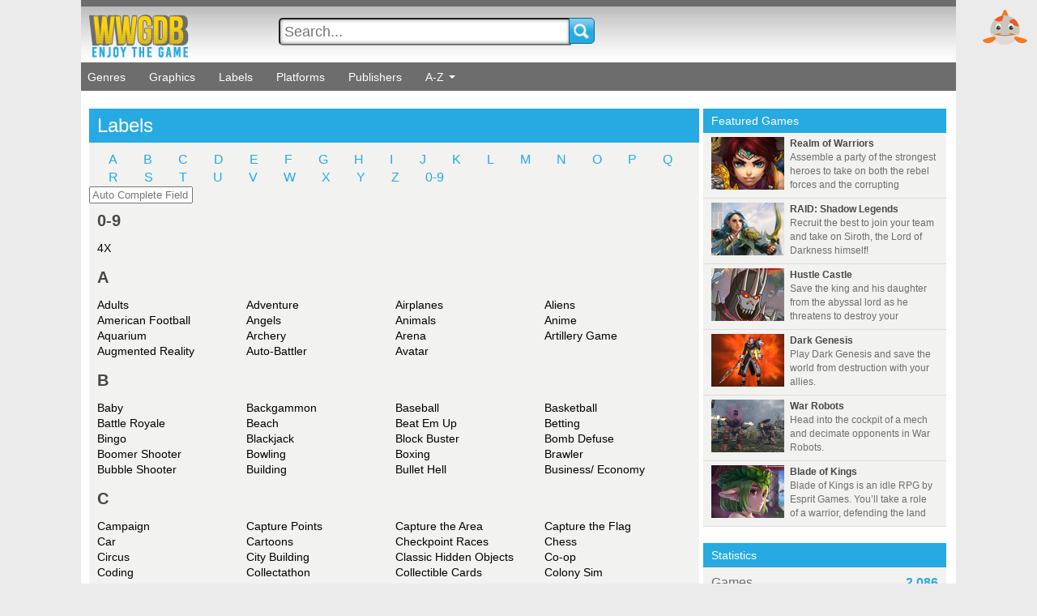

--- FILE ---
content_type: text/html;charset=utf-8
request_url: https://www.wwgdb.com/meta/labels?target=side
body_size: 120622
content:
<!DOCTYPE html>
<html  lang="en" xml:lang="en" xmlns="https://www.w3.org/1999/xhtml">
<head>
	<title>Labels - WWGDB</title>
<meta http-equiv="Content-Type" content="text/html; charset=utf-8" />
<meta name="viewport" content="width=device-width, initial-scale=1"/>
<script>var is_e = false;</script><meta name="google-site-verification" content="cZEA5WQdEaFAvcVv9giHZURLVKtEJGHsVYGZzk8EZe4" />
<meta name="facebook-domain-verification" content="6p6bwvctl4fo1rfim3ak2kgolreq7t" /><meta name="description" content="Welcome to the Worldwide Games Database (WWGDB)! Here, you'll find a huge variety of the best games around, be it Action, RPGs or Simulation games, all of which are comprehensively reviewed by our team of passionate gamers and gaming experts. We also have articles, interviews, game news and more! So, stay awhile and browse - we're sure you'll find something you'd like!"/>
<link rel="image_src" href="//cdn.nichesites.pikoya.com/wwgdb_com/images/meta.jpg"/>
<link rel="icon" href="/favicon.ico" sizes="any"><!-- 32x32 -->
<link rel="apple-touch-icon" href="/apple-touch-icon.png"><!-- 180x180 -->
<link rel="manifest" href="/manifest.json">
<script>
    var browser_variable = "UNKNOWN";
    var os_variable = "OTHER";
    var os_version_variable = "";
    var os_code_variable = "";
    var device_category_variable = "ROBOT";
    var device_detailed_category_variable = "ROBOT";

    
    var niche_click_variable = 0.0;
    
    var niche_interstitial_variable = 0.0;
    </script><script type="text/javascript" language="javascript" src="/nichesitesclient/nichesitesclient.nocache.js?v=2"></script>














    
    
        
            
        

        
            
            
                <!-- //cdn.static.pikoya.com/js/css_browser_selector.js -->
                <script>
                    function css_browser_selector(u){var ua=u.toLowerCase(),is=function(t){return ua.indexOf(t)>-1},g='gecko',w='webkit',s='safari',o='opera',m='mobile',h=document.documentElement,b=[(!(/opera|webtv/i.test(ua))&&/msie\s(\d)/.test(ua))?('ie ie'+RegExp.$1):is('firefox/2')?g+' ff2':is('firefox/3.5')?g+' ff3 ff3_5':is('firefox/3.6')?g+' ff3 ff3_6':is('firefox/3')?g+' ff3':is('gecko/')?g:is('opera')?o+(/version\/(\d+)/.test(ua)?' '+o+RegExp.$1:(/opera(\s|\/)(\d+)/.test(ua)?' '+o+RegExp.$2:'')):is('konqueror')?'konqueror':is('blackberry')?m+' blackberry':is('android')?m+' android':is('chrome')?w+' chrome':is('iron')?w+' iron':is('applewebkit/')?w+' '+s+(/version\/(\d+)/.test(ua)?' '+s+RegExp.$1:''):is('mozilla/')?g:'',is('j2me')?m+' j2me':is('iphone')?m+' iphone':is('ipod')?m+' ipod':is('ipad')?m+' ipad':is('mac')?'mac':is('darwin')?'mac':is('webtv')?'webtv':is('win')?'win'+(is('windows nt 6.0')?' vista':''):is('freebsd')?'freebsd':(is('x11')||is('linux'))?'linux':'','js']; c = b.join(' '); h.className += ' '+c; return c;}; css_browser_selector(navigator.userAgent);
                </script>
            
        

    
    
<style type="text/css">
    <!--
    
    .search input[type="submit"] {
        background-image:url(//cdn.nichesites.pikoya.com/wwgdb_com/images/search/search.png);
    }
    
    .search input[type="submit"]:hover {
        background-image:url(//cdn.nichesites.pikoya.com/wwgdb_com/images/search/search_h.png);
    }
    


    -->
</style><!-- Google DFP Ads -->
<!--  Google DFP -->
<script>
    var googletag = googletag || {};
    googletag.cmd = googletag.cmd || [];
</script>
<script type='text/javascript'>
googletag.cmd.push(function () {
googletag.pubads().setTargeting('pps', ['C-Games-PCGames', 'A-Games-PCGames', 'A-Games-VideoGaming', 'A-Games-VideoGameGenres', 'A-Games-ConsoleGames', 'C-Games-VideoGaming', 'C-Games-MobileGames', 'A-Games-MobileGames']);
googletag.defineSlot('/32866417/WWGDB_300_250_Top_Right', [300, 250], 'div-gpt-ad-1413985067107-0').addService(googletag.pubads());
googletag.pubads().enableLazyLoad();

googletag.pubads().set("adsense_background_color", "FFFFFF");

googletag.pubads().set("adsense_border_color", "FFFFFF");

googletag.pubads().set("adsense_link_color", "27aae1");

googletag.pubads().set("adsense_text_color", "fdd20a");

googletag.pubads().set("adsense_url_color", "fdd20a");

googletag.pubads().enableSingleRequest();
googletag.enableServices();
});
</script><!-- Google Analytics 4 -->
    <script async src="https://www.googletagmanager.com/gtag/js?id=G-0SWNN51NDD"></script>
    <script>
        window.dataLayer = window.dataLayer || [];
        function gtag(){dataLayer.push(arguments);}
        gtag('js', new Date());

        gtag('config', 'G-0SWNN51NDD');
        
            gtag('config', 'G-EFT82PKVQ0');
        </script>
    <!-- End Google Analytics 4 -->
<link rel="canonical" href="https://www.wwgdb.com/meta/labels"/>













    
        
        
            
                
            

            
                
                
                    <!-- //cdn.nichesites.pikoya.com/general/css/ranking_design_general.css -->
                    <style>
                        @charset "utf-8";.item .num img,.num img,.social .youtube,.social ul{vertical-align:middle}.social,.social ul li img{position:relative}.button,.pointer,a{cursor:pointer}.cancel,.float_right,.item .like,.more,.pager .next,.user_page .att .num{float:right}.rev_ttl,.slider .game .ticket h3{word-wrap:break-word;overflow:hidden}body{margin:0 auto;background-color:#ebebeb;font-family:Arial,Helvetica,sans-serif;color:#6d6d6d}a{text-decoration:none}.button a:hover,.button_blue_big:hover,.button_yellow_big:hover{text-decoration:none!important}.user_dtl .item .like img,h1{margin:0}.align_left{display:inline-block;text-align:left}.align_right{display:inline-block;text-align:right}.captcha{color:#a9a9a9;border:1px solid}.captcha_input{width:200px!important}.button{font-size:12px;background-color:#27aae1;padding:3px 5px}.button_blue_big,.button_yellow_big{border:none;font-size:14px;font-weight:700;padding:5px 10px}.blog_entry .read_more a,.button a,.more a{color:#fff}.archive .date .cur span,.archive .date .year .cur a:hover span,.block .alphabet a:hover,.button a:hover,.footer .menu a:hover,.labels a:hover,.menu .logged a:hover,.menu .login .sub_log .reg a:hover,.menu .login:hover a,.menu ul li a:hover,.pager li a:hover,.slider .game:hover .ticket,h7{color:#fdd20a}.button_yellow_big{background-color:#fdd20a;color:#6d6d6d!important;cursor:pointer}.button_yellow_big:hover{background-color:#27aae1;color:#fff!important}.right .block .button_yellow_big{display:block;text-align:center;margin-bottom:10px}.button_blue_big{background-color:#27aae1;color:#fff;cursor:pointer}.button_blue_big:hover,.button_yellow_small,.comment_edit .button:hover,.survey_array .option_link:hover .button,.survey_array a:hover .button{color:#6d6d6d;background-color:#fdd20a}.button_blue_small,.button_yellow_small{display:inline-block;font-size:12px;font-weight:700;padding:3px 5px;cursor:pointer}.menu .login a,.menu ul li a{text-decoration:none;color:#fff}.archive .date ul a:hover,.article .body a:hover,.labels a,.labels_page .labelist li a:hover,.review .att .rev_head h2 a:hover,.review .info .dtl .line a:hover,.right .block a:hover .stat,.written_by a:hover .user_name,a:hover .panel_line{text-decoration:underline}.button_blue_small,.button_yellow_small:hover,.pager li .selected{color:#fff;background-color:#27aae1}.button_wide,.gal_button,.submit{background-color:#fdd20a;cursor:pointer}.button_blue_small:hover{background-color:#fdd20a!important;color:#6d6d6d!important}.button_wide{border:0 solid #27aae1;color:#6d6d6d;font-size:20px;font-weight:400;padding:5px 10px;display:block;text-align:center}.cancel,.gal_button,.submit{font-weight:700}.button_wide:hover,.pager .next:hover,.pager .prev:hover,.submit:hover{background-color:#27aae1;color:#fff}.submit{color:#6d6d6d;display:inline-block;font-size:12px;padding:3px 5px}.gal_button{border:none;font-size:14px;color:#6d6d6d!important;padding:5px 10px;display:block;margin-top:20px}.alert_green,.alert_red{display:block;color:#fff;font-size:15px;text-align:center;padding:10px 0}.arrow,.article .att .rate,.article .vote,.article .vote .rating,.cyrcle_green,.cyrcle_red,.cyrcle_yellow,.head .logo,.head .search,.item .body,.item .like,.item .propic,.item .vote,.labels_page .alphabet .inpage_search,.menu .fb_button,.menu ul,.menu ul li,.panel_item,.panel_item img,.rev_status_label,.social,.social .youtube,.social ul,.social ul li,.user_panel{display:inline-block}.alert_red{background-color:red;margin-bottom:5px}.alert_green{background-color:#0bc92a}.cancel,.wrap{background-color:#fff}.cancel{color:red;font-size:14px;padding:3px}.more,.social .user_msg{display:inline-block;font-size:12px}.error_border{border-color:red}.wrap{margin:0 auto;width:1080px}.game_review #add_review_button,.menu{margin-bottom:12px}.more{margin-top:1px}.float_left,.pager .prev{float:left}.archive .date .cur li span,.archive .date .year .open a,.archive .date ul a:hover,.article .body a,.color_blue,.content .left .block .game h3 a:hover,.menu .logged .sub_log a:hover,.num .value,.review .info .dtl .line a,.survey_array .survey_3 .vote_num,.survey_array .survey_hor li .vote_num,.survey_array .survey_ver li .vote_num{color:#27aae1}.social ul{margin:0;list-style:none;padding:0}.social ul li{height:32px;width:33px;white-space:normal;overflow:hidden}.social ul li img{top:-34px}.social ul li:hover img{top:0}.social .user_pp{width:33px;height:33px;border-radius:20px}.social .user_pp img{width:33px;height:33px;position:inherit;-webkit-filter:grayscale(1);-moz-filter:grayscale(1);-ms-filter:grayscale(1);filter:grayscale(1)}.arrow,.menu .login img,.menu ul li{position:relative}.menu .login:hover img,.social .user_pp img:hover{-webkit-filter:grayscale(0);-moz-filter:grayscale(0);-ms-filter:grayscale(0);filter:grayscale(0)}.social .user_msg{position:absolute;top:5px;right:155px;z-index:99;background-color:#27aae1;text-align:left;white-space:nowrap;padding:5px;border-radius:1px;color:#fff}.social .user_msg:after{content:"";position:absolute;top:7px;right:-6px;width:0;height:0;border-style:solid;border-width:6px 0 6px 6px;border-color:transparent transparent transparent #27aae1}.social .user_err{background-color:#e12727}.social .user_err:after{border-color:transparent transparent transparent #e12727}.head{display:block;height:69px;padding-top:8px;background:url(//cdn.static.pikoya.com/nichesites/images/ranking_style/head_bg.png) repeat-x}.menu,.menu ul li .sub_menu li:hover{background-color:#6d6d6d}.head .logo{margin-top:10px;margin-left:10px;vertical-align:top}.head .search{width:400px;text-align:center;font-size:0;margin-left:100px}.head .search input[type=text]{border-radius:5px 0 0 5px;height:28px;width:350px;vertical-align:top;box-shadow:inset 0 0 5px 0 #818181;font-size:18px;padding-left:5px}.head .search input[type=submit]{height:32px;width:32px;border-radius:0 5px 5px 0;border:1px solid #046b9a;vertical-align:top;margin-left:-3px;background-repeat:no-repeat;background-position:center;cursor:pointer}.head .social{float:right;margin-top:18px;margin-right:5px}.menu .logged,.menu .login{margin-top:5px;float:right}.menu{height:35px;color:#fff}.att,.slider{margin-bottom:10px}.menu ul{margin:0;padding:8px}.menu ul li{list-style:none;font-size:14px;margin-right:25px;padding:9px 0;top:-7px}.arrow{border-color:#fff transparent transparent;border-style:solid;border-width:4px 4px 0;height:0;line-height:0;width:0;margin-left:6px;top:-3px}.menu ul li a:hover .arrow{border-color:#fdd20a transparent transparent}.menu ul li .sub_menu{position:absolute;background-color:#949494;top:34px;left:2px;padding-top:10px;min-width:170px;border:1px solid #6d6d6d;border-top:none;-webkit-border-radius:0 0 3px 3px;border-radius:0 0 3px 3px;z-index:3;font-size:0;visibility:hidden;opacity:0;-webkit-transition:.5s;-moz-transition:.5s;-o-transition:.5s;transition:.5s}.menu ul li .sub_menu.alphabet{top:-28px;border-bottom:none;border-top:1px solid #ca3636;width:515px!important;padding-top:0}.menu ul li .sub_menu.alphabet li,.s3 .game .details{padding:5px}.menu ul li:hover .sub_menu{visibility:visible;opacity:1;-webkit-transition:.5s;-moz-transition:.5s;-o-transition:.5s;transition:.5s}.vote .voting .min:hover,.vote .voting .plus:hover{opacity:.7}.menu ul li .sub_menu ul{padding:0}.menu ul li .sub_menu li{padding:3px 10px;display:block;min-width:150px;margin:0;top:0;white-space:nowrap}.menu ul li .sub_menu li img{vertical-align:middle;margin-right:3px}.menu .logged,.menu .logged img{vertical-align:bottom}.menu ul li .alphabet{width:507px!important;position:absolute;left:-266px;padding-top:0}.menu ul li .alphabet li{display:inline-block;width:auto;padding:5px;min-width:5px}.menu .login{display:inline-block;font-size:14px;margin-right:10px;top:-7px;padding:0;position:inherit}.menu .login img{display:inline-block;top:2px;-webkit-filter:grayscale(1);-moz-filter:grayscale(1);-ms-filter:grayscale(1);filter:grayscale(1)}.att,.blog_entry .top,.content .left .block .game .details .rate .value,.game .bnr_250 center:before,.game .bnr_728 center:before,.menu .login:hover .sub_log,.post_comment .line,.preface,.rev_head,.rev_head .left .ttl,.rev_helpful,.rev_status,.review .att,.right .block,.single_line_games,.sub_ttl_menu,.user_dtl{display:block}.menu .login .sub_log{color:#6d6d6d;display:none;position:absolute;background-color:#f2f2f1;border:1px solid #6d6d6d;border-top:none;left:-165px;top:37px;width:221px;text-align:left;padding:5px 0;-webkit-border-radius:0 0 3px 3px;border-radius:0 0 3px 3px}.menu .login .sub_log .reg{display:inline-block;float:right;margin-bottom:5px}.content .left .s2 .game .details .rate,.menu .login .sub_log .log{margin-left:5px}.menu .login .sub_log .reg a{color:#27aae1;text-decoration:underline;margin-right:5px}.menu .login .sub_log input{width:201px;border:1px solid #6d6d6d;border-radius:3px;padding:3px}.s2 .game,.s3 .game .info{background-color:#e2e2e2;border:1px solid #d3d3d3}.menu .login .sub_log input[type=submit]{background:#2dace2;background:-moz-linear-gradient(top,#2dace2 0,#93d5f0 100%);background:-webkit-gradient(linear,left top,left bottom,color-stop(0,#2dace2),color-stop(100%,#93d5f0));background:-webkit-linear-gradient(top,#2dace2 0,#93d5f0 100%);background:-o-linear-gradient(top,#2dace2 0,#93d5f0 100%);background:-ms-linear-gradient(top,#2dace2 0,#93d5f0 100%);background:linear-gradient(to bottom,#2dace2 0,#93d5f0 100%);text-align:center;display:block;width:209px;height:26px;margin-left:6px;margin-top:3px;color:#fff;cursor:pointer}.menu .login .sub_log .form,.user_settings .button_yellow_big{display:block;text-align:center}.menu .login .sub_log .btn{display:block;margin:3px 0}.menu .logged{font-size:12px;display:inline-block;margin-right:10px;position:relative;padding:9px 0;top:-4px;width:150px;text-align:right}.block .user_list,.header h3,.survey_block label,.text_block{font-size:14px}.menu .logged a{color:#fff;padding:15px 0}.menu .logged .sub_log{left:-6px;top:34px;width:160px}.menu .logged .line{display:block;padding:3px 10px;margin-bottom:5px}.menu .logged .line .label{display:inline-block;width:120px}.menu .logged .sub_log a,.review .att .rev_head h2 a,.right .block .game a,.right .block .stat,.right .block a .stat,.survey_array ul a,.survey_block a .item{color:#6d6d6d}.content{padding:10px;font-size:0}.content .left{display:inline-block;width:746px;margin-right:10px;vertical-align:top}.content .right{display:inline-block;width:300px;vertical-align:top}.block,.header,.right .banner{display:block;margin-bottom:10px}.block{background:#f2f2f1}.header{background-color:#27aae1;color:#fff;padding:7px 10px}.header h3{color:#fff;font-weight:400;padding:0;margin:0;display:inline-block;vertical-align:top}.about_block img{display:inline-block;padding-left:10px;padding-bottom:10px;vertical-align:top;height:120px}.about_block .text{display:inline-block;width:580px;font-size:16px;color:#000;padding:0 10px 1px;line-height:20px}.about_block .slogan{font-size:18px;display:block;color:#189fbb}.content .left .block .game{border-bottom:1px solid #dcdcdc;margin:0 10px 8px;display:block;padding-bottom:5px;font-size:0;vertical-align:top}.content .left .block .game a img{border:3px solid #27aae1;margin-right:17px;display:inline-block;vertical-align:top}.block .user_list li a:hover img,.content .left .block .game a:hover img,.gallery img:hover,.survey_array li a:hover img{border:3px solid #fdd20a}.content .left .block .game h3{font-size:16px;font-weight:700;margin:0;padding:0;white-space:nowrap;overflow:hidden}.content .left .s3 .game h3{width:236px}.article .body,.blog_entry a h3,.blog_entry h3 a,.content .left .block .game h3 a{color:#484848}.content .left .block .game .details .vote{display:block;height:20px;margin-bottom:3px}.content .left .block .game .details .platform{display:inline-block;margin-right:5px;vertical-align:bottom}.content .left .block .game .details .platform .name{display:inline-block;vertical-align:middle;margin-right:5px;font-size:11px}.content .left .block .game .details .platform img{border:none;display:inline-block;margin-right:0;vertical-align:middle}.s2 .game,.s2 .game .vote{display:inline-block!important}.s2 .game{width:354px;padding:3px!important;margin:0 5px 10px!important}.s3 .game,.s4 .game{display:inline-block!important;margin:0 6px 10px!important}.s2 .game a img{margin-right:10px!important}.s2 .game .info{width:238px!important;height:auto!important}.s2 .game .details{text-align:left!important;height:auto!important}.s2 .game .summary{text-align:left;display:inline-flex;width:184px;height:83px;overflow:hidden;line-height:16px;margin-top:4px}.s2 .game .details .rate{float:right;width:47px!important;height:61px!important;line-height:normal}.content .left .block .game .details .rate .value,.s2 .game .details .rate .value{font-size:28px!important;height:34px!important;padding-top:6px!important}.s2 .game .details .rate .name{height:18px!important;padding-bottom:3px;line-height:19px!important;font-size:15px}.s3 .game{border-bottom:none!important;width:236px}.s3 .game a img{margin:0!important;display:block!important}.s3 .game .info{width:234px!important;height:70px!important;border-top:none}.item,.right .block .game,.right .block .stat{border-bottom:1px solid #dcdcdc}.s3 .game .vote .rating .ttlv,.s4 .game .vote .rating .ttlv{margin-left:0!important}.s3 .game .details .summary{display:inline-block;text-align:left;vertical-align:top}.s4 .game a img{margin:0 0 3px!important;display:block!important}.s4 .game .info{width:236px!important;height:72px!important}.s4 .game .details{height:90px!important;margin-top:10px}.s4 .game .details .summary{display:inline-block;text-align:left;width:235px;vertical-align:top}.right .block .stat{font-size:16px;padding:10px;display:block}.right .block a:hover .stat{color:#27aae1}.right .block .stat .value,.right .block a .stat .value{color:#27aae1;font-weight:700;display:inline-block;float:right}.rating-input{position:absolute;left:0;top:-50px;display:none}.rating-input:checked~.rating-star,.rating:hover .rating-star:hover,.rating:hover .rating-star:hover~.rating-star{background-position:0 0}.rating-star,.rating:hover .rating-star{float:right;display:block;width:16px;height:16px;background:url(//cdn.static.pikoya.com/nichesites/images/rating/small_full_star.png) 0 -16px}.rating-star-full{float:left;display:inline-block;height:16px;width:16px;background:url(//cdn.static.pikoya.com/nichesites/images/rating/small_full_star.png)}.rating-star-empty,.rating-star-half{display:block;height:16px;width:16px;float:left}.rating-star-empty{background-image:url(//cdn.static.pikoya.com/nichesites/images/rating/small_full_star.png);background-position:0 -16px}.rating-star-half{background-image:url(https://cdn.nichesites.pikoya.com/general/images/half_star.png);background-position:0 0}.ttlv{float:left;display:inline;font-size:12px;color:#777;margin-left:10px;margin-top:2px}.post_comment .vote .ttlv,.s2 .details .ttlv,.survey_array .survey_ver li .vote_side label{margin-left:0}.slider{display:block;height:250px}.slider .last{margin-right:0!important;float:right}.slider .game{display:inline-block;margin-right:8px;height:250px;width:180px;vertical-align:top}.slider .game .ticket{background-color:rgba(0,0,0,.6);display:inline-block;padding:5px;height:44px;width:170px;color:#fff;font-size:12px;position:relative;top:-53px;white-space:normal}.slider .game .ticket h3{margin:0;padding:0;font-size:14px;font-weight:700;white-space:normal;height:32px}.blog .header,.right .block .header{margin-bottom:0}.right .block .game{display:block;font-size:0;margin-bottom:0;padding:5px 10px}.right .block .game:hover{background-color:#dfdfdf}.right .block .game h3{margin:5px 0}.right .block .game img{display:inline-block;margin-right:7px;vertical-align:top}.right .block .game .summary{display:inline-block;width:180px;height:70px;overflow:hidden;font-size:12px;line-height:17px}.right .block .game .summary .title{display:block;font-weight:700;color:#484848}.footer{background-color:#27aae1;height:80px;padding:0 10px;vertical-align:top;display:block;font-size:13px;text-align:center}.all_btn,.comments,.item{padding-bottom:10px}.footer .pikoya_logo{display:block;margin:10px}.footer .menu ul li,.footer .social,.review .info .dtl,.review .info .pp,h2{display:inline-block}.footer .logo,.footer .menu,.post_comment .comment_left,.post_comment .comment_right,.review .info .play_line .r a{display:inline-block;vertical-align:top}.footer .logo{margin-top:10px;float:left}.footer .menu{background:0 0;margin-top:17px;width:650px;text-align:center;color:#fff}.footer .menu ul{margin:0 0 5px;padding:0;list-style:none;display:block}.footer .menu ul li{margin:0 2px;padding:0;position:static}.footer .menu ul a{color:#fff;text-decoration:none}.footer .menu a:after{content:" -"}.footer .menu a:last-child:after{content:""}.footer .social{margin-top:19px;float:right}.header .button_yellow_small{position:relative;top:-2px;float:right}.article,.review,.survey{padding:10px;font-size:14px}.article .body,.review .body,.survey .body{line-height:18px}.rev_ttl{max-width:400px;height:30px}h2{font-size:24px;font-weight:400;padding:0;margin:0;vertical-align:top}.article .att h2{display:block;color:#484848}.ranking .content .header h2{vertical-align:baseline}.blog_entry .num{height:25px;display:block;width:100%;text-align:right;margin-top:0}.review .info{display:block;margin:10px 0}.review .info .pp{border:3px solid #27aae1;margin-right:10px;vertical-align:top}.review .info .dtl{width:530px;height:250px;color:#484848}.review .info .dtl .line{font-size:14px;display:block;height:23px;max-width:470px}.review .dtl .line .value,.review .info .dtl .line h4{display:inline-block;text-overflow:ellipsis;overflow:hidden}.review .info .dtl .line h4{font-size:14px;font-weight:400;padding:0;margin:0;vertical-align:top;width:110px;white-space:nowrap}.review .dtl .line .value{width:350px;font-size:12px;max-height:15px;text-wrap:nowrap}.review .info .meta_data{display:block;height:144px}.review .info .summary{display:inline-block;width:530px;height:64px;overflow:hidden;line-height:16px}.review .info .summary h4{margin:0 0 5px;display:none}.review .info .play_line{display:block;margin-top:11px;max-width:100%!important}.review .info .play_line a{text-decoration:none;vertical-align:super}.review .info .play_line .button{color:#fff!important;text-decoration:none;font-size:18px;padding:5px 20px;display:inline-block}.review .info .play_line .button:hover{color:#6d6d6d!important;background-color:#fdd20a}.review .info .play_line .played:hover,.review .similar{color:#6d6d6d;background-color:#fdd20a}.review .info .play_line .r{display:inline-block;float:right;line-height:30px}.review .info .play_line .played{background-color:#27aae1;color:#fff;font-size:18px;text-align:center;display:inline-block;padding:5px 8px 5px 10px;height:20px;line-height:normal;vertical-align:text-bottom}.review .info .play_line .chk_off,.review .info .play_line .chk_on{background-color:#fff;height:16px;width:16px;float:right;vertical-align:top;margin-left:5px;margin-top:2px}.review .info .play_line .chk_off{ddisplay:inline-block}.review .info .play_line .chk_on{display:inline-block;background-image:url([data-uri]);background-position:top;background-size:contain;background-repeat:no-repeat}.review .info .play_line .button_yellow_big{font-size:18px;font-weight:400;vertical-align:super}.review .info .play_line .play_num{font-size:14px;-webkit-border-radius:0;border-radius:0;background:#fdd20a;color:#525252;float:none;position:inherit;top:0;display:inline-block;margin:0;padding:7px 0;text-align:center;width:82px;vertical-align:top;font-weight:400}.review .similar{display:block;text-align:center;margin:10px 0;padding:8px;border-radius:3px}.comment .button,.gallery .last,.review .info .vote{display:inline-block;float:right}.review .info .vote .rating{display:block;position:relative}.review .info .rate{display:inline-block;float:right;width:47px;height:61px;background-color:#6d6d6d;font-size:11px;color:#fff;text-align:center}.review .info .rate .value{font-size:28px;display:block;height:34px;padding-top:6px}.content .left .block .game .details .rate .name,.review .info .rate .name{display:block;height:18px;padding-bottom:3px;background-color:#27aae1;line-height:19px;font-size:15px}.labels{display:block;text-align:left}.labels h4{margin:0;padding:0;display:inline-block}.labels a{color:#27aae1}.review .full_review{line-height:16px;color:#000}.review .full_review .gallery{margin:10px 0 -5px}.single_line_games .game{display:inline-block!important;margin-left:0!important;border-bottom:none!important;margin-right:8px!important}.single_line_games .game img{border:1px solid #bbb}.similar .game .info{height:80px!important}.archive .date .month,.similar .game .info .details,.survey .num{margin-top:5px}.similar .game .info .labels{margin-bottom:3px;height:14px;overflow:hidden}.similar .game .summary{width:185px;line-height:17px}.similar .game .rate{line-height:normal}.review .gallery{text-align:center;display:block;margin-bottom:10px}.gallery img{border:3px solid #27aae1}.gallery .first{display:inline-block;float:left}.item{margin:0 10px 10px;display:block}.item .propic{margin-right:10px;vertical-align:top}.item .body{font-size:12px;width:665px}.full_user_review .num,.item .num{float:none}.item .num .value{color:#28a9df}.item .vote{float:right;margin-right:5px}.comment{background-color:#fff;display:block;padding:10px;margin-top:10px}.comment h3{font-size:16px;font-weight:400;padding:0;margin:0 0 5px;display:inline-block;color:#000}.all_btn,.all_btn a,.comment .text,.pager,.post_comment{display:block}.comment .text{color:#000;line-height:17px}.comment .button_blue_small{float:right;font-weight:400}.all_btn{font-size:12px;text-align:center}.all_btn a{border:none;background-color:#fdd20a;font-size:14px;font-weight:700;color:#6d6d6d!important;padding:5px 10px;cursor:pointer;margin:0 10px}.all_btn a:hover{background-color:#27aae1;color:#fff!important;text-decoration:none!important}.post_comment{padding:10px!important}.post_comment .comment_left{padding-right:10px}.post_comment .line input[type=text]{width:660px;font-size:14px;margin-top:0;margin-bottom:5px}.post_comment .line textarea{width:658px;height:100px;font-size:14px;margin-bottom:5px}.post_comment .line input[type=button]{border:none;background-color:#fdd20a;font-size:14px;font-weight:700;color:#6d6d6d;padding:5px 10px;float:right}.post_comment .vote{display:block;width:250px;height:20px;margin-bottom:3px}.post_comment .line .button_yellow_big{float:right;margin-left:5px}.rev_helpful{margin-top:10px;font-size:14px;font-weight:700}.full_user_review .post_comment .line input[type=text]{width:630px!important}.full_user_review .post_comment .line textarea{width:628px!important}.cyrcle_green,.cyrcle_red,.cyrcle_yellow{border-radius:50%;height:10px;width:10px}.rev_status{margin-top:3px;text-align:right;float:left}.cyrcle_red{background-color:red}.cyrcle_yellow{background-color:#ff9700}.cyrcle_green{background-color:#0f0}.rev_status_label{font-size:12px;font-weight:700}.pager{text-align:center;margin-bottom:20px}.pager ul{list-style:none;margin:0;padding:0}.pager li,.written_by h5{display:inline-block;font-size:14px}.pager li a{color:#27aae1;padding:3px 4px;margin:2px;border-radius:2px}.pager li .selected:hover{color:#fff;background-color:#fdd20a}.pager .next,.pager .prev{font-size:12px;background-color:#fdd20a;padding:5px 10px;color:#6d6d6d;margin:0 10px 10px;display:inline-block}.article .head_split .num,.review .info .rate,.survey_array .survey_text li .button{margin-top:0}.article .body_img{display:block;margin-top:5px;margin-bottom:10px}.article .left .summary{display:block;font-weight:700;font-size:14px;margin-bottom:10px;color:#484848}.article .body img{text-align:center;display:block;margin:10px auto;max-width:650px;height:auto}.article .vote{width:300px;text-align:left;margin-bottom:5px}.article .att .rate{width:30px;background-color:#6d6d6d;text-align:center;color:#fff;vertical-align:top}.survey_array .survey_ver li a,.survey_array .survey_ver li option_link,.vote .voting .minus_num,.vote .voting .plus_num,.vote .voting .vote_bar{vertical-align:middle;display:inline-block}.article .att .rate .value{font-size:16px;display:block;height:14px;padding-top:6px;line-height:9px}.article .att .rate .name{display:block;height:18px;background-color:#27aae1;line-height:19px;font-size:12px}.article .att .vote .ttlv{margin-left:0;margin-right:5px}.information{font-size:12px}.information .text{padding:0 10px 1px;display:block;line-height:20px}.full_user_review{display:block;background-color:#fff;padding-top:10px;border:1px solid #dedede}.full_user_review .body{width:640px}.full_user_review .item{border-bottom:none}.comment_edit{display:block;padding:10px}.comment_edit .button{margin-right:10px;color:#fff}.comments .user_review{background-color:#fff;border:1px solid #dcdcdc;padding:5px}.comments .user_review .body{width:653px}.comments .user_review .body .alert_green,.comments .user_review .body .alert_red{margin-top:20px;margin-bottom:0}.full_user_review .item .body .alert_red{margin-top:20px}.vote .voting{display:block;font-size:10px;margin-top:3px}.vote .voting .plus_num{min-width:30px;text-align:right}.vote .voting a{color:#000;display:inline-block;height:15px;width:15px}.vote .voting .vote_bar{width:150px;height:10px;background-color:#666;margin-top:1px;text-align:left}.vote .voting .vote_bar #plus_num{display:inline-block;width:90%;height:10px;background-color:#4fb3e5}.vote .voting .min,.vote .voting .plus{color:#000;display:inline-block;height:15px;width:15px;cursor:pointer}.vote .voting .plus{background-image:url(//cdn.static.pikoya.com/nichesites/images/plus.png)}.vote .voting .min{background-image:url(//cdn.static.pikoya.com/nichesites/images/min.png)}.contact_form .line{display:block;margin-bottom:5px}.contact_form .line label{display:inline-block;width:100px;vertical-align:top;font-size:14px}.bnr_250 center,.contact_form .line input[type=text],.right .bnr_250 center{width:300px}.contact_form .line select{width:308px}.contact_form .line textarea{width:302px;height:60px}.contact_form .line input[type=button]{font-size:12px;background-color:#27aae1;padding:5px 10px;border:none;color:#fff;margin-left:358px}.languagebar{display:inline-block;float:right;width:30px;height:auto;margin-top:18px;white-space:nowrap;overflow:hidden;-webkit-transition:width .5s ease-out;-moz-transition:width .5s ease-out;-ms-transition:width .5s ease-out;-o-transition:width .5s ease-out;transition:width .5s ease-out;position:relative}.languagebar .lang_bg,.languagebar:hover{-moz-transition:width .5s ease-out;-ms-transition:width .5s ease-out;-o-transition:width .5s ease-out}.lang,.languagebar .lang_code{position:absolute;top:3px;display:inline-block}.languagebar:hover{width:160px;-webkit-transition:width .5s ease-out;transition:width .5s ease-out;overflow:visible;animation-delay:.5s}.languagebar .lang_bg{display:inline-block;background-color:#6d6d6d;height:24px;width:19px;border-radius:35px 0 0 35px;padding:3px 3px 3px 8px;webkit-transition:width 0.5s ease-out;transition:width .5s ease-out}.languagebar:hover .lang_bg{width:149px;webkit-transition:width 0.5s ease-out;-moz-transition:width .5s ease-out;-ms-transition:width .5s ease-out;-o-transition:width .5s ease-out;transition:width .5s ease-out}.languagebar .lang{opacity:0}.languagebar:hover .lang{opacity:1;-webkit-transition:.5s;-moz-transition:.5s;-ms-transition:.5s;-o-transition:.5s;transition:.5s 0.5s}.languagebar .lang_code{color:#fff;font-size:14px;margin-top:4px;vertical-align:top;padding-left:5px;margin-right:5px;left:3px}.languagebar img{display:inline-block;margin-top:6px}.languagebar select{border:none;border-radius:2px;margin-top:4px}.lang{font-size:12px;margin-top:3px;left:30px;z-index:99}.lang .sell{background-color:#fff;border-radius:2px;overflow:hidden;white-space:nowrap;padding:2px;display:inline-block;width:120px;height:14px}.lang .sell .arrow{border-color:#fdd20a transparent transparent;position:static;float:right;display:inline-block;margin-top:5px;margin-right:3px}.archive .date .month li .arrow,.archive .date .year li .arrow{border-top:5px solid transparent;border-bottom:5px solid transparent}.lang .sell a{display:block;padding:2px;color:#000}.lang .sell a:hover{background-color:#e9e9e9}.blog .blog_post .num{margin-top:0;float:none}.blog_entry{display:block;padding:10px 0 20px;margin:0 10px 10px;border-bottom:1px solid #858585}.blog_entry h3{font-size:18px;font-weight:400;display:block;margin:0}.blog_entry .image{display:block;margin:10px 0;text-align:center;width:100%}.blog_entry .image img{padding-right:5px}.blog_entry .summary{font-size:12px;display:block;min-height:20px}.blog_entry .read_more,.review .rev_head .like{display:block;text-align:right}.banner,.blog_post .body_img,.bnr_160,.bnr_250,.bnr_320,.bnr_600,.bnr_728,.bnr_970,.panel_item,.survey_array,.survey_array .survey_3 li,.tower,.user_dtl .user_pp .info,.video{text-align:center}.blog .last{border-bottom:none;margin-bottom:0}.block .pager{display:block;height:25px;padding-bottom:10px}.blog_post .att .button_yellow_small{margin-left:0;display:inline-block;float:right}.block .archive{font-size:12px;display:block;margin-left:6px}.archive .date .year .close .month,.blog .archive .date .year .close .full_year{height:0;overflow:hidden;-webkit-transition:1s ease-out;-moz-transition:1s ease-out;-ms-transition:1s ease-out;-o-transition:1s ease-out;transition:1s ease-out},.archive .date .year .close:hover .month{-webkit-transition:1s ease-out;-moz-transition:1s ease-out;-ms-transition:1s ease-out;-o-transition:1s ease-out;transition:1s ease-out}.archive .date .year .close:hover .full_year{height:250px!important;-webkit-transition:1s ease-out;-moz-transition:1s ease-out;-ms-transition:1s ease-out;-o-transition:1s ease-out;transition:1s ease-out}.archive .date ul{padding:0;font-size:14px}.archive .date ul a,.block .banner center:before,.games .banner center:before,.tower #div-gpt-ad-1370347588540-3:before,.written_by a{color:#000}.archive .date .year .month a:hover span{text-decoration:none!important;color:#27aae1!important}.archive .date li{vertical-align:middle;display:block;padding-bottom:5px}.archive .date li span{color:#27aae1;font-size:12px;padding-left:0}.archive .date .month li,.archive .date .year .open,.archive .date .year li{list-style:none;padding-left:0}.archive .date .year li .arrow{width:0;height:0;padding:0!important;border-left:10px solid #27aae1;display:inline-block;margin-right:10px;vertical-align:top;position:relative;top:2px}.archive .date .year .open .arrow_cur,.archive .date .year li:hover .arrow{border-left:5px solid transparent;border-right:5px solid transparent;border-top:10px solid #fdd20a}.archive .date .year li:hover .arrow{margin-right:14px}.archive .date .month li .arrow,.archive .date .year .open .arrow_cur{width:0;height:0;display:inline-block;margin-right:10px;top:2px;vertical-align:top;position:relative}.archive .date .year .open .arrow_cur{padding:0!important}.archive .date .year .open ul{padding-left:15px}.archive .date .year .close li{margin-left:15px}.archive .date .month .cur .arrow,.archive .date .year li .month li:hover .arrow{border-left:10px solid #fdd20a!important}.archive .date .month li .arrow{padding:0!important;border-left:10px solid #27aae1}.archive .date .year li:hover .month li .arrow{border-top:5px solid transparent!important;border-bottom:5px solid transparent!important;border-left:10px solid #27aae1;margin-right:9px}.archive .date .cur a,.archive .date .month .cur a{color:#fdd20a!important;background-color:#a4a4a4;padding:3px 5px;border-radius:2px}.archive .date .month a,mark{background-color:transparent}.archive .date .month a{color:#000!important}.archive .date .month li:hover a{color:#27aae1!important}.archive .dis{color:#ccc}.survey_block .item{border-bottom:none;vertical-align:top;padding:10px}.survey_block h4{font-size:12px;margin-left:10px}.survey_block .item:hover{background-color:#dcdcdc}.survey_block .item input[type=radio]{vertical-align:top;margin-top:27px;margin-right:10px}.survey_block .item img{margin-right:10px;vertical-align:middle}.survey .att{height:50px}.survey_array{display:block;margin-top:30px}.survey_array ul{padding:0;margin:0;list-style:none}.survey_array .survey_3 li{display:inline-block;margin:0 1px}.survey_array .option_link .button,.survey_array a .button{color:#fff;padding:3px 5px}.survey_array .survey_3 li a .button{margin-bottom:3px;display:inline-block}.survey_array .survey_3 li img{display:block;margin-bottom:5px;border:3px solid #27aae1}.survey_array .survey_3 .vote_result{font-size:20px}.survey_array .lead img{border:3px solid #fdd20a!important}.survey_array .survey_hor li{display:block;text-align:left;margin-bottom:10px}.survey_array .survey_hor li label{display:block;font-size:18px}.survey_array .survey_hor li img{border:3px solid #27aae1;vertical-align:top}.survey_array .survey_hor li .button{font-size:24px;margin-top:31px;display:inline-block;float:right;padding:5px 10px}.survey_array .survey_hor li .vote_result{display:inline-block;font-size:20px;vertical-align:top;float:right;margin-top:40px}.survey_array .survey_ver li{display:block;text-align:left;margin-bottom:10px;border:1px solid transparent}.survey_array .survey_ver li:hover{border:1px solid #ccc}.survey_array .survey_ver li .option_link{display:inline-block;cursor:pointer}.survey_array .survey_ver li .imgntxt{padding:57px 0}.survey_array .survey_ver li .option_link .vote_side{display:block;width:470px}.survey_array .survey_text li .vote_side{width:722px!important}.survey_array .survey_ver li .option_link .vote_side .align_left{width:70%;vertical-align:middle}.survey_array .survey_ver li .option_link .vote_side .align_right{width:29%;vertical-align:middle}.survey_array .survey_image li img,.survey_array .survey_ver li img,.user_panel{vertical-align:top}.survey_array .survey_ver li img{border:3px solid #27aae1;margin-right:10px}.survey_array .survey_ver li label{font-size:20px;margin-left:10px;cursor:pointer;display:inline-block;min-width:330px}.survey_array .survey_ver li .button{font-size:24px;display:inline-block;float:right;padding:5px 10px}.survey_array .survey_ver li .vote_result{display:inline-block;font-size:20px;vertical-align:top;float:right;margin-top:60px}.survey_array .survey_ver .result_bar_container{display:inline-block;width:340px;border:1px solid #ccc;background-color:#eaeaea}.survey_array .survey_ver .result_bar{display:inline-block;background-color:#fdd20a;padding:20px 0}.survey_array .survey_image .result_bar{height:25px}.survey_array .survey_image .result_bar_container{margin-top:40px}.survey_array .survey_text .result_bar_container{width:590px}.survey_array .survey_text li .vote_result{margin-top:25px}.survey_array .survey_text li{margin-bottom:20px}.survey_array .survey_image li .button{margin-top:60px}.user_dtl .user_pp{display:inline-block;position:relative;margin-right:20px}.user_dtl .user_pp img{display:block;border:5px solid #27aae1}.user_dtl .user_pp .user_settings img{display:inline-block;border:none}.user_dtl .user_pp .user_settings{position:absolute;right:6px;top:84px}.user_dtl .user_pp .info{font-size:10px;background-color:#27aae1;color:#fff;padding:2px;display:block}.user_dtl .s2 .game .summary,.user_dtl .s3 .game .details .summary{font-weight:400;font-size:12px}.user_dtl .block{margin-top:10px}.user_dtl .s2 .game{width:340px}.user_dtl .block .s2 .game .info{width:227px!important}.user_dtl .s2 .game .vote{width:220px;margin-top:3px;margin-bottom:0!important;text-align:left;float:none}.user_dtl .s2 .game .summary{width:175px;height:60px;margin-bottom:2px}.user_dtl .s3 .game{margin:0 2px 10px 1px!important}.user_dtl .item .body{width:630px}.user_dtl .item .vote{width:auto!important;margin-top:0}.block .user_list li,.block .user_list li a{margin-bottom:5px;display:block}.user_page .att{height:40px}.user_page{padding:10px}.user_page .block .game .info{width:576px!important}.user_page .s3 .game .info{width:234px!important}.panel_item{width:140px}.panel_line{font-size:20px;display:block;margin-top:12px;color:#27aae1}.block .user_list ul{list-style:none;padding-left:10px;padding-bottom:10px}.block .user_list li a{color:#6d6d6d;font-size:14px;white-space:nowrap;overflow:hidden;text-decoration:none}.block .user_list li a:hover{background-color:#ddd}.block .user_list li img{vertical-align:middle;margin-right:5px;border:3px solid #27aae1}.user_settings .line{display:block;font-size:14px;margin:10px 0}.block .alphabet,h5,h6,h7{font-size:16px}.menu .fb_button{background:#4968ac;-webkit-border-radius:6px;border-radius:6px;color:#fff;padding:0 10px;margin-bottom:0;position:relative;display:block}.menu .fb_img,.menu .fb_text{vertical-align:middle;display:inline-block}.menu .fb_img{padding-right:5px;position:relative;top:1px;background-image:url(//cdn.nichesites.pikoya.com/general/images/fb_white.jpg);width:14px;height:24px;background-size:contain;background-repeat:no-repeat;margin:4px 2px 0 0}.menu .fb_img img{display:none}.rev_head .rating .ttlv{float:none;margin-right:5px;margin-top:2px;display:inline-block}.preface{font-size:12px;margin-left:5px;margin-bottom:10px}.sub_ttl_menu{margin:20px 0 15px}.sub_ttl_menu .button_yellow_small{margin-bottom:5px}.working .menu .login{padding:0;position:inherit}.content .left .block .game .info{display:inline-block;width:595px;height:62px;overflow:hidden;font-size:12px;line-height:16px}.content .left .block .game .details{display:inline-block;vertical-align:top;height:66px;text-align:right}.content .left .block .game .details .rate{display:inline-block;width:47px;height:61px;background-color:#6d6d6d;font-size:11px;color:#fff;text-align:center}.video{display:block;margin:10px}.ranking .content .header .button_yellow_small{top:5px}.game_review .content .header .button_yellow_small{top:-2px}.content .left .block .s3 .game .details .rate{display:inline-block!important;width:34px!important;height:44px!important;background-color:#6d6d6d!important;font-size:11px!important;color:#fff!important;text-align:center!important}.content .left .block .s3 .game .details .rate .value{font-size:22px!important;display:block!important;height:28px!important;padding-top:3px!important}.content .left .block .s3 .game .details .rate .name{display:block!important;height:10px!important;padding-bottom:3px!important;background-color:#27aae1!important;line-height:12px!important}h5,h6,h7{font-weight:700;margin:0 0 -16px;padding:0}.block .alphabet a,h6,mark{color:#27aae1;padding:12px}.labels_page h3,.publishers h3{font-size:20px;margin:10px}.publishers .left .s3 .game img{width:230px}.publishers .game .p_logo{border:none;position:absolute}.block .alphabet ul{padding-left:25px}.block .alphabet li{display:inline-block;list-style:none;width:auto;padding:5px;min-width:5px}.block .alphabet a:hover li{background-color:#27aae1}.labels_page .labelist{font-size:14px;padding-left:10px}.labels_page .labelist li{list-style:none;display:inline-block;width:180px;margin-bottom:3px}.labels_page .labelist li a{color:#000;display:inline-block}.labels_page .alphabet li{padding:2px}.labels_page .alphabet ul{padding:0 10px;margin:0;display:inline-block}.labels_page .alphabet .inpage_search input[type=text]{width:120px}.meta_page .gwt-SuggestBoxPopup{background-color:#fff;border:1px solid #ccc;border-top:none;padding-top:5px;min-width:120px;max-width:190px}.meta_page .gwt-SuggestBoxPopup .item{padding:5px;margin:0;font-size:14px;cursor:pointer;min-width:110px;max-width:180px;overflow:hidden}.meta_page .gwt-SuggestBoxPopup .item-selected,.meta_page .gwt-SuggestBoxPopup .item:hover{background-color:#ccc;color:#000}.full_review iframe{width:100%}.written_by{display:block;font-size:14px}.written_by .user_name{font-size:14px;display:inline-block;vertical-align:middle}.written_by .user_pp{display:inline-block;white-space:normal;overflow:hidden;width:26px;height:26px;border-radius:20px;vertical-align:middle}.written_by .user_pp img{width:26px}.article .att .left,.blog_entry .left,.blog_post .left,.rev_head .left,.survey .att .left{display:inline-block;max-width:400px;margin:0;width:50%}.num,.review .rev_head .like{margin-top:0;margin-bottom:3px}.article .att .right,.blog_entry .right,.blog_post .right,.rev_head .right,.survey .att .right{display:inline-block;text-align:right;width:49%}.num{display:inline-block;float:none;font-size:12px}.rev_head .rating{display:block;position:relative;top:0;height:20px;text-align:right}.article .att .right .vote{width:auto}.article .att .head_split{display:block;height:40px}.matched_content{display:block;width:100%;height:auto;white-space:nowrap;overflow:hidden}.bnr_250,.right .banner{height:250px}.footer_btn{display:inline-block;background-color:#000;padding:6px 16px;font-size:12px;border-radius:4px;color:#fff!important}.banner center,.bnr_160 center,.bnr_250 center,.bnr_320 center,.bnr_600 center,.bnr_728 center,.bnr_970 center,.tower #div-gpt-ad-1370347588540-3{width:728px;margin:0 auto;position:relative}.banner center{width:auto;max-width:728px}.block_banner center{max-width:none}.bnr_250{width:300px;margin-bottom:10px}.bnr_320{width:320px;height:100px}.bnr_160{width:160px;height:90px}.bnr_970,.bnr_970 center{width:970px}.bnr_320 center{width:320px}.bnr_160 center{width:160px}.bnr_600 center{width:600px}.tower #div-gpt-ad-1370347588540-3:before,center:before{content:"Advertisements";display:block;font-size:10px;color:#000;position:absolute;top:-12px;right:0}.wrap:after{content:url(https://cdn.nichesites.pikoya.com/playmarket_com/images/bg_pattern.png);position:absolute;right:12px;top:12px}@media only screen and (max-width:680px){.menu .fb_text,.wrap:after{display:none}.article .bnr_250,.articles .bnr_250,.bnr_320,.game .bnr_250,.games .bnr_250{overflow:inherit}.bnr_320{margin-bottom:24px}center:before{color:#fff}.menu .fb_button{width:auto}.labels_page .alphabet ul{display:block;overflow:hidden;white-space:nowrap;overflow-x:scroll;margin-bottom:12px}}@media only screen and (max-width:440px){.head .logo{display:block!important;text-align:center}.head .social{display:none}.head .search:before{top:19px;position:relative}.menu{padding:8px}.wrap{overflow:hidden}.footer .logo{margin-bottom:24px!important}.footer .menu{margin-bottom:0}.footer .menu ul{overflow-x:auto;flex-flow:nowrap;text-align:left;display:flex}.footer .menu ul a{flex:0 0 auto;margin-right:8px;padding:4px 8px}.footer .social{margin-top:0!important;margin-bottom:24px}.footer{height:auto}}@media only screen and (max-width:1080px){.menu .fb_text{display:none}}@media only screen and (max-width:620px){.review .info .meta_data{min-height:170px}}@media only screen and (max-width:450px){.review .info .pp{height:auto!important;width:100%!important;margin-bottom:10px!important}.review .info .dtl{display:block;width:100%!important}.review .info .meta_data{min-height:inherit;margin-bottom:24px}.review .info .dtl .play_line,.review .info .summary{margin-left:0!important;width:100%!important}.review .info .play_line .button{display:block}.review .info .play_line .button_yellow_big{display:inherit;margin-top:5px}}.video-js .vjs-big-play-button{top:45%!important;left:42%!important}
                    </style>
                
            

        
        
    















    
        
        
            
                
            

            
                
                
                    <!-- https://cdn.nichesites.pikoya.com/general/css/mobile_direct_ads.css -->
                    <style>
                        @charset "utf-8";.left_sb,.right_sb{position:fixed;background-color:#33FFAC;z-index:1}.right_sb{right:0}@media (min-width:1820px){.sbs_1600{display:inline-block}.sbs_1000{display:none}}@media (max-width:1820px){.sbs_1600{display:none}.sbs_1000{display:inline-block}}@media (max-width:1550px){.sbs_1000,.sbs_1600{display:none}}@media (max-width:1280px){.slider .banner{display:none}}.banner{display:inline-block}.right_block_wide .banner{background-color:#ccc;padding:10px;display:block}.inline_banner{display:block;margin:10px 0}.banner_320,.featured .inline_banner{display:none}@media (max-width:1080px){.inline_banner,.main_page .inline_banner{display:block}}@media (max-width:740px){.featured .inline_banner,.inline_banner,.main_page .inline_banner{display:none}.featured .banner{display:inline-block}.banner_320{display:block}}
                    </style>
                
            

        
        
    

<meta name="viewport" content="width=device-width, initial-scale=1" />
    <script>
        function aggregator_menu_flip ()
        {
            var e = document.getElementById("m_menu")
            if(e.className == 'g_menu g_site') {
                e.className = 'g_menu g_site g_menu_open';
            } else {
                e.className = 'g_menu g_site';
            }
        }
    </script>














    
        
        
            
                
            

            
                
                
                    <!-- //cdn.nichesites.pikoya.com/wwgdb_com/css/ranking_design_style.css -->
                    <style>
                        @charset "utf-8";.footer,.footer .menu{height:auto}h5,h6,h7{font-size:16px;margin:0 0 -16px;padding:0}h5,h6,h7,h9{font-weight:700}body{background-color:#ebebeb;color:#484848}.article .att .rate .name,.button,.content .left .block .game .details .rate .name,.footer,.header,.review .info .rate .name{background-color:#27aae1}.blog_entry .read_more a,.button a,.comment_edit .button,.footer .menu,.footer .menu ul a,.header,.header h3,.languagebar .lang_code,.menu,.menu .logged a,.menu .login a,.menu ul li a,.more a,.review .info .play_line .button,.slider .game .ticket,.survey_array a .button{color:#fff}.archive .date .cur span,.archive .date .year .cur a:hover span,.button a:hover,.footer .menu a:hover,.labels a:hover,.menu .logged a:hover,.menu .login .sub_log .reg a:hover,.menu .login:hover a,.menu ul li a:hover,.pager li a:hover,.slider .game:hover .ticket,h7{color:#fdd20a}.all_btn a,.button_yellow_big{background-color:#fdd20a;color:#6d6d6d!important}.all_btn a:hover,.button_yellow_big:hover{background-color:#27aae1;color:#fff!important}.button_blue_big,.button_wide:hover,.contact_form .line input[type=button],.pager .next:hover,.pager .prev:hover,.review .info .play_line .played,.user_dtl .user_pp .info{background-color:#27aae1;color:#fff}.button_blue_big:hover,.button_yellow_small,.comment_edit .button:hover,.review .info .play_line .button:hover,.survey_array a:hover .button{color:#6d6d6d;background-color:#fdd20a}.button_blue_small,.button_yellow_small:hover,.pager li .selected{color:#fff;background-color:#27aae1}.button_blue_small:hover{background-color:#fdd20a!important;color:#6d6d6d!important}.button_wide{border:0 solid #27aae1;color:#6d6d6d;background-color:#fdd20a}.header .button_yellow_small{max-width:220px;overflow:hidden;white-space:nowrap}.alert_red{background-color:red;color:#fff}.alert_green{background-color:#0bc92a;color:#fff}.cancel,.comment,.lang .sell,.review .info .play_line .chk_off,.wrap{background-color:#fff}.cancel{color:red}.head .search input[type=submit]{border:1px solid #046b9a}.languagebar .lang_bg,.menu,.menu ul li .sub_menu li:hover{background-color:#6d6d6d}.arrow{border-color:#fff transparent transparent}.lang .sell .arrow,.menu ul li a:hover .arrow{border-color:#fdd20a transparent transparent}.menu .login .sub_log,.menu .login .sub_log input,.menu ul li .sub_menu{border:1px solid #6d6d6d}.menu ul li .sub_menu{background-color:#949494}.menu .login .sub_log{color:#6d6d6d;background-color:#f2f2f1}.archive .date .year .open a,.archive .date li span,.archive .date ul a:hover,.article .body a,.content .left .block .game h3 a:hover,.labels a,.menu .logged .sub_log a:hover,.menu .login .sub_log .reg a,.num .value,.pager li a,.panel_line,.review .info .dtl .line a,.right .block .stat .value,.right .block a .stat .value,.right .block a:hover .stat,.survey_array .survey_3 .vote_num,.survey_array .survey_hor li .vote_num,.survey_array .survey_ver li .vote_num,.ttlv,h6,mark{color:#27aae1}.menu .login .sub_log input[type=submit]{background:#2dace2;color:#fff}.block .user_list li a,.menu .logged .sub_log a,.review .att .rev_head h2 a,.right .block .game a,.right .block .stat,.right .block a .stat,.survey_array ul a,.survey_block a .item{color:#6d6d6d}.block{background:#f2f2f1}.content .left .block .game,.item,.right .block .game,.right .block .stat{border-bottom:1px solid #dcdcdc}.block .user_list li img,.content .left .block .game a img,.gallery img,.review .info .pp,.survey_array .survey_3 li img,.survey_array .survey_hor li img,.survey_array .survey_ver li img{border:3px solid #27aae1}.block .user_list li a:hover img,.content .left .block .game a:hover img,.gallery img:hover,.survey_array li a:hover img{border:3px solid #fdd20a}.article .att h2,.article .body,.article .summary,.blog_entry a h3,.blog_entry h3 a,.content .left .block .game h3 a,.review .info .dtl,.right .block .game .summary .title{color:#484848}.article .att .rate,.content .left .block .game .details .rate,.review .info .rate{background-color:#6d6d6d;color:#fff}.s2 .game,.s3 .game .info{background-color:#e2e2e2;border:1px solid #d3d3d3}.right .block .game:hover{background-color:#dfdfdf}.footer .menu ul{columns:3;-webkit-columns:3;-moz-columns:3;text-align:left;margin-bottom:24px}.footer .menu ul a{margin:4px 4px 12px;display:block}.footer .menu a:after{display:none}.pager .next,.pager .prev,.post_comment .line input[type=button],.review .info .play_line .played:hover{background-color:#fdd20a;color:#6d6d6d}.review .info .play_line .play_num{background:#fdd20a;color:#525252}.archive .date ul a,.comment .text,.comment h3,.game center:before,.lang .sell a,.review .full_review,.vote .voting a,center:before{color:#000}.item .num .value{color:#28a9df}.cyrcle_red{background-color:red}.cyrcle_yellow{background-color:#ff9700}.cyrcle_green{background-color:#0f0}.pager li .selected:hover{color:#fff;background-color:#fdd20a}.full_user_review{background-color:#fff;border:1px solid #dedede}.comments .user_review{background-color:#fff;border:1px solid #dcdcdc}.vote .voting .vote_bar{background-color:#666}.vote .voting .vote_bar #plus_num{background-color:#4fb3e5}.lang .sell a:hover{background-color:#e9e9e9}.blog_entry{border-bottom:1px solid #858585}.archive .date .month li:hover a,.archive .date .year .month a:hover span{color:#27aae1!important}.archive .date .year li .arrow{border-left:10px solid #27aae1}.archive .date .year .open .arrow_cur,.archive .date .year li:hover .arrow{border-left:5px solid transparent;border-right:5px solid transparent;border-top:10px solid #fdd20a}.archive .date .month .cur .arrow,.archive .date .year li .month li:hover .arrow{border-left:10px solid #fdd20a!important}.archive .date .month li .arrow{border-top:5px solid transparent;border-bottom:5px solid transparent;border-left:10px solid #27aae1}.archive .date .year li:hover .month li .arrow{border-top:5px solid transparent!important;border-bottom:5px solid transparent!important;border-left:10px solid #27aae1}.archive .date .cur a,.archive .date .month .cur a{color:#fdd20a!important;background-color:#a4a4a4}.archive .date .month a,mark{background-color:transparent}.archive .date .month a{color:#000!important}.archive .dis{color:#ccc}.survey_block .item:hover{background-color:#dcdcdc}.survey_array .lead img{border:3px solid #fdd20a!important}.survey_array .survey_ver li{border:1px solid transparent}.survey_array .survey_ver li:hover{border:1px solid #ccc}.survey_array .survey_ver .result_bar_container{border:1px solid #ccc;background-color:#eaeaea}.survey_array .survey_ver .result_bar{background-color:#fdd20a}.user_dtl .user_pp img{border:5px solid #27aae1}.block .user_list li a:hover{background-color:#ddd}h9:before{display:inline-block;background:#000;border-radius:10px;height:5px;width:5px;content:"";vertical-align:middle;margin-right:6px}.about_block .text{font-size:13px;color:#484848}.review .info .play_line .button{background-color:#e51616}@media only screen and (max-width:450px){.review .info .dtl,.review .info .pp{height:auto!important;width:100%!important}.review .info .pp{margin-bottom:10px!important}.review .info .dtl{display:block!important}.review .info .summary{margin-top:5px;margin-left:0!important;width:100%!important}.review .info .dtl .line{display:block;text-align:center;width:100%!important;margin-left:0!important}.review .info .play_line .button{display:block}.review .info .play_line .button_yellow_big{display:inherit;margin-top:5px}.game_review .info .play_line .r{vertical-align:top;margin-top:5px;display:block}.review .info .play_line .r .button_yellow_big{margin-top:0}.review .info .play_line .played{padding:10px}.review .info .play_line .chk_off{margin-left:10px}.review .info .meta_data .line{text-align:left}}.video-js .vjs-big-play-button{top:45%!important;left:42%!important}@media only screen and (max-width:680px){.game center:before,center:before{color:#000}}
                    </style>
                
            

        
        
    















    
        
        
            
                
            

            
                
                
                    <!-- https://cdn.nichesites.pikoya.com/general/css/mobile_ranking_design_general.css -->
                    <style>
                        @charset "utf-8";.content .left,.slider .game{display:inline-block;vertical-align:top}body{background-position:center top}.wrap{width:100%;max-width:1080px}.head .search input[type=text]{-webkit-appearance:none}.iphone .head .search input[type=text]{height:22px}.iphone .head{height:120px}.content .left{width:71%;margin-right:5px}.slider{text-align:center}.content .left .block .game h3,.slider .game .ticket{text-align:left}.slider .last{float:none}.slider .game{margin-right:7px;height:250px;width:180px}.mobile_menu{display:none}.main_page .content .left .block .game{width:98%}.content .left .block .game .info{width:auto;max-width:600px}.content .left .block .game .details{float:right}.content .left .block .s2 .game{width:47%}.s2 .game img{width:28%;max-width:97px;height:28%;max-height:97px}.s2 .game .info{max-width:66%}.s2 .game .summary{max-width:72%}.content .left .block .s3 .game{width:31%}.content .left .s3 .game h3{width:100%}.content .left .s3 .game img{width:100%;height:auto}.content .left .block .s3 .game .info{width:100%!important;padding-right:4px}.article .att .left,.blog_entry .left,.blog_post .left,.rev_head .left,.survey .att .left,.top .right{display:inline-block!important;max-width:400px;margin:0;width:auto!important}.att .right,.blog_post .right,.rev_head .right,.top .right{float:right;width:auto;max-height:60px}.gallery img{border:3px solid #27aae1;width:30%;height:auto}.content .left .user_page .block .game .info{width:576px}.comments .user_review .body,.full_user_review .body,.item .body,.user_dtl .item .body{width:90%}.user_dtl .s3 .game{margin:0 6px!important}.rev_head{min-height:60px}@media only screen and (max-width:1080px){.content .left{display:inline-block;width:100%;vertical-align:top}.wrap .content .right{display:none;display:block;width:100%}.right .block .game .summary{width:100%}.att .right,.top .right{display:inline-block!important}.head .search{width:230px}.head .search input[type=text]{width:190px}.footer .menu{width:320px}.footer .logo a img{height:63px!important}.menu .fb_button{width:27px;overflow:hidden}.wrap .content .rev_head .left{display:inline-block;width:auto}.wrap .content .blog_post .right,.wrap .content .rev_head .right{display:inline-block;float:right;width:auto}.single_line_games{text-align:center;display:block}.single_line_games h4{text-align:left}.games .content .left .block .s3 .game .info .details,.games_like .content .left .block .s3 .game .info .details,.genres .content .left .block .s3 .game .info .details,.meta_list .content .left .block .s3 .game .info .details,.recent_games .content .left .block .s3 .game .info .details{float:none;width:100%;text-align:left}.games .s3 .info .details .summary,.games_like .s3 .info .details .summary,.genres .s3 .info .details .summary,.meta_list .s3 .info .details .summary,.recent_games .s3 .info .details .summary{width:78%}.games .content .left .block .s3 .game .details .rate,.games_like .content .left .block .s3 .game .details .rate,.genres .content .left .block .s3 .game .details .rate,.meta_list .content .left .block .s3 .game .details .rate,.recent_games .content .left .block .s3 .game .details .rate{float:right;margin-right:3px}}@media only screen and (max-width:880px){.menu{width:100%;display:block;overflow:hidden}.menu ul li .arrow,.menu ul li:hover .sub_menu{display:none}}@media only screen and (max-width:780px){.games .s2,.s3{text-align:center}.slider{display:none}.head{height:115px}.head .search{display:block;width:100%;margin-left:0}.head .search input[type=text]{width:80%}.head .social{margin-top:-93px}.menu{width:100%;display:block;overflow:hidden}.menu ul li .arrow,.menu ul li:hover .sub_menu{display:none}.games .s2,.num,.review .info,.s3{display:block}.menu .login{margin-top:8px}.menu .fb_button{margin-top:-4px}.content .left{display:block;width:100%}.content .left .block .game .info,.content .left .user_page .block .game .info{width:64%!important;max-width:none}.content .left .block .game a img{margin-right:7px}.content .left .block .s2 .game{width:46%}.content .left .block .s2 .game .info{width:65%!important}.s2 .game .summary{width:70%;max-width:none}.blog_entry .image img{margin:5px 0;max-width:100%;height:100%}.footer{height:118px}.footer .menu{margin-top:0;width:100%}.footer .social{margin-top:-85px}.rev_head .rating{margin-top:7px}.review .info{width:100%}.item .num,.survey_array .survey_ver li .option_link{display:inline-block}.review .info .pp{width:23%;height:auto;margin-bottom:10px}.review .info .summary{width:100%}.review .info .dtl{width:73%;height:auto}.review .dtl .line .value{width:62%}.review .gallery{zoom:50%}.single_line_games .games .game{zoom:85%}.article .body img,.article .body_img img{width:100%;height:auto;max-width:726px}.survey .att{height:auto}.survey_array .survey_ver li .imgntxt{padding:16px 0;width:69%}.survey_array .survey_ver li a{width:30%}.survey_array .survey_text li a{width:100%}.survey_array .survey_ver li a img{width:96%;height:auto}.survey_array .survey_ver li .option_link .vote_side{width:100%!important}.survey_array .survey_ver li .option_link .vote_side .align_right{width:auto;float:right}.survey_array .survey_ver .result_bar_container{width:50%;margin-right:10px}.survey_array .survey_ver li .vote_result{float:none;margin-top:0;vertical-align:middle}.survey_array .survey_text .result_bar_container{width:80%;margin-right:10px}.survey_array .survey_text li .vote_result{float:right;margin-top:20px;vertical-align:middle}.content .left .user_page .block .s3 .game .info{width:100%!important}}@media only screen and (max-width:750px){.about_block img{width:15%;height:auto}.about_block .text{width:80%}}@media only screen and (max-width:730px){.m_close ul{display:none}.mobile_menu{display:inline-block;cursor:pointer;margin-left:5px;vertical-align:top;margin-top:10px}.m_open{height:auto;position:relative}.m_open ul{display:block}.m_open li{top:0!important}.m_open .login{position:absolute;right:0;top:0}.review .info .dtl .play_line{margin-top:32px;width:136%;display:block;margin-left:-36%;max-width:none}.single_line_games .games .game{zoom:83%}.comment .button_blue_small{float:none}.user_panel{width:100%;margin-top:10px;text-align:center}.panel_item{display:inline-block;width:20%;text-align:center;vertical-align:top;max-width:100px;margin:0 5px}.panel_item img{display:inline-block;width:100%}.full_user_review .body{width:86%}}@media only screen and (max-width:670px){.comments .user_review .body,.user_dtl .item .body{width:86%}}@media only screen and (max-width:640px){.rev_head .rating,.review .rev_head .like,.review .rev_head .num{display:inline-block}.s2 .game .summary{width:65%;max-width:none}.content .left .block .s3 .game{width:45%}.wrap .content .rev_head .right{display:inline-block;float:none;width:100%}.rev_head .rating{width:auto;text-align:left}.review .info .dtl .line{height:35px}.review .dtl .line .value{display:block;width:100%}.review .info .summary{display:block;margin-top:70px;margin-left:-36%;width:136%}.review .info .dtl .play_line{margin-top:10px}.single_line_games .games{text-align:center;display:block}.single_line_games .games .game{zoom:100%}.full_user_review .body{width:82%}.item .body{width:88%}.survey_array .survey_ver li label{min-width:320px}}@media only screen and (max-width:620px){.about_block img{width:15%;height:auto}.about_block .text{width:76%;font-size:14px}.review .info .meta_data{height:auto}.review .info .summary{margin-top:5px}.content .left .block .game h3{white-space:pre-wrap}}@media only screen and (max-width:540px){.review .info .dtl{width:72%;height:auto}.review .info .dtl .play_line .r{float:none;margin-top:10px}.game_review .info .dtl .play_line .r{vertical-align:top;margin:5px 5px 0}.review .info .dtl .play_line{text-align:center;height:auto}.mobile_menu{display:inline-block;cursor:pointer;margin-left:5px;vertical-align:top;margin-top:10px}.m_close ul{display:none}.item .num,.m_open ul{display:block}.m_open{height:auto;position:relative}.m_open ul{margin:0;padding:0 0 0 5px}.m_open li{top:0!important}.m_open .login{position:absolute;right:0;top:0}.item .body{width:86%}.comment{margin-top:34px}.survey_array .survey_ver li a{display:inline-block}.survey_array .survey_ver .result_bar_container{display:inline-block;margin-top:10px;width:78%}.survey_array .survey_ver li .vote_result{float:right;margin-top:34px}.video{zoom:50%}}@media only screen and (max-width:500px){.content .left .block .s2 .game{width:96%}.content .left .block .s2 .game .info{width:65%!important}.s2 .game .summary{width:70%!important;max-width:none}.article .att .right,.top .right{float:none;width:100%!important}.survey_array .survey_ver .result_bar_container{width:70%}.panel_line{max-width:66px}.comments .user_review .body,.user_dtl .item .body{width:83%}}@media only screen and (max-width:480px){.survey_array .survey_ver li .imgntxt{padding:16px 0;width:67%}.survey_array .survey_ver li label{font-size:16px}.item .body{width:84%}}@media only screen and (max-width:440px){.review .info .dtl{width:71%;height:auto}.m_open ul li{margin-right:10px}.game_review .info .dtl .play_line{height:auto}.game_review .info .dtl .play_line .r{vertical-align:top;margin-top:5px}.item .body{width:83%}.comment{margin-top:44px}.review .info .dtl .line{padding-bottom:10px}.survey_array .survey_ver li a{width:40%}.survey_array .survey_text li a{width:100%}.survey_array .survey_ver li .imgntxt{display:block;width:100%}.wrap .content .blog_post .right{float:none}.comments .user_review .body,.user_dtl .item .body{width:82%}.full_user_review .body{width:80%}.footer{height:160px}.footer .logo{float:none;margin-bottom:40px}.footer .social{float:none;display:block;text-align:center}}@media only screen and (max-width:400px){.content .left .block .game .details,.games_like .header .button_yellow_small,.genres .header .button_yellow_small,.most_played_games_like .header .button_yellow_small,.top_10_games_like .header .button_yellow_small,.top_rated_games .header .button_yellow_small,.year_top_rated_games .header .button_yellow_small{float:none}.head{height:94px}.head .logo img{zoom:83%}.head .social{margin-top:-84px}.content .left .block .game .info{width:65%}.item .body{width:82%}.survey_array .survey_ver li a{width:50%}.survey_array .survey_text li a,.survey_array .survey_ver .result_bar_container{width:100%}.survey_array .survey_ver li .vote_result{margin-top:-120px}.survey_array .survey_text li .vote_result{margin-top:30px}.survey_array .survey_text .result_bar_container{width:70%}.games .s3 .info .details .summary{width:72%}.comments .user_review .body,.user_dtl .item .body{width:80%}.full_user_review .body{width:79%}}@media only screen and (max-width:375px){.review .info .dtl{width:70%;height:auto}.review .info .vote{zoom:70%}.m_open{height:95px;position:relative}.content .left .block .game .info{width:57%!important}.item .body{width:80%}.games .s3 .info .details .summary,.games_like .s3 .info .details .summary,.genres .s3 .info .details .summary,.meta_list .s3 .info .details .summary,.recent_games .s3 .info .details .summary{width:75%}.panel_line{max-width:56px;font-size:18px}.content .left .user_page .block .game .info{width:50%!important}.content .left .user_page .block .s2 .game .info{width:65%!important}.content .left .user_page .block .s3 .game .info{width:100%!important}.full_user_review .body{width:76%}}@media only screen and (max-width:355px){.about_block img{width:15%;height:auto}.about_block .text{width:75%;font-size:14px}.games .s3 .info .details .summary,.games_like .s3 .info .details .summary,.genres .s3 .info .details .summary,.meta_list .s3 .info .details .summary,.recent_games .s3 .info .details .summary{width:74%}.survey_array .survey_ver li a{width:100%}.survey_answered .survey_ver li a{width:70%}.survey_array .survey_ver li .option_link .vote_side .align_left{width:100%}.survey_array .survey_ver li label{font-size:18px}.survey_array .survey_ver li .option_link .vote_side .align_right{float:none;width:100%}}@media only screen and (max-width:330px){.head .logo img{zoom:70%}.head .social{margin-top:-80px}.review .info .dtl{width:69%;height:auto}.review .info .summary{margin-top:80px}.full_user_review .body{width:75%}.survey_array .survey_text .result_bar_container{width:65%}.article .att .right{margin-top:5px}.item .body{width:78%}.games .s3 .info .details .summary,.games_like .s3 .info .details .summary,.genres .s3 .info .details .summary,.meta_list .s3 .info .details .summary,.recent_games .s3 .info .details .summary{width:72%}}
                    </style>
                
            

        
        
    

<script>
            function updateMobileMenu()
            {
                var e = document.getElementById("m_menu")
                if(e.className == 'menu m_close') {
                    e.className = 'menu m_open';
                } else {
                    e.className = 'menu m_close';
                }
            }
        </script>














<meta property="og:title" content="Labels - WWGDB"/>
    <meta property="og:type" content="website"/>
    <meta property="og:description " content="Welcome to the Worldwide Games Database (WWGDB)! Here, you'll find a huge variety of the best games around, be it Action, RPGs or Simulation games, all of which are comprehensively reviewed by our team of passionate gamers and gaming experts. We also have articles, interviews, game news and more! So, stay awhile and browse - we're sure you'll find something you'd like!"/>
    <meta property="og:image" content="https://cdn.nichesites.pikoya.com/wwgdb_com/images/logo"/>
    <meta property="og:url" content="https://www.wwgdb.com/meta/labels"/>

    <meta name="twitter:card" content="summary_large_image" />
    <meta name="twitter:title" content="Labels - WWGDB" />
    <meta name="twitter:description" content="Welcome to the Worldwide Games Database (WWGDB)! Here, you'll find a huge variety of the best games around, be it Action, RPGs or Simulation games, all of which are comprehensively reviewed by our team of passionate gamers and gaming experts. We also have articles, interviews, game news and more! So, stay awhile and browse - we're sure you'll find something you'd like!" />
    <meta name="twitter:image" content="https://cdn.nichesites.pikoya.com/wwgdb_com/images/logo" />
    <meta name="twitter:url" content="https://www.wwgdb.com/meta/labels" />

</head><body class="meta_page ranking en meta_page">
<script>
    function hideGDPRPopup() {
        removeGDPRClickHandlers();
        displayGDPRElement("gdpr_popup_id", false);
    }

    function hideGDPRStrip() {
        removeGDPRClickHandlers();
        displayGDPRElement("gdpr_strip_id", false);
    }

    function removeGDPRClickHandlers() {
        var elem = document.getElementById("gdpr_consent_callback");
        elem.click = null;
        elem.onclick = null;
        delete(actualURL);
    }

    function appendAnchorIfNotExist(anchor) {
        var url = window.location.href;
        var index = url.indexOf("#");
        if (index >= 0) {
            url = url.substring(0, index);
        }
        url = url + "#" + anchor;
        return url;
    }
    
    function redirectAfterPopup(url) {
        removeGDPRClickHandlers();
        if (document.getElementById('gdpr_can_use_cookies').hasAttribute('usecookies')) {
            window.location.href = url;
        } else {
            var consentElem = document.getElementById("gdpr_consent_callback");
//            consentElem.addEventListener("click", function() {window.location.href = url});
            consentElem.click = function() {window.location.href = url};
            if (navigator.cookieEnabled) {
                displayGDPRElement("gdpr_popup_id", true);
            } else {
                alert("Cookies are disabled in your browser, we are sorry but you can't complete that operation.")
            }
        }
    }

    function isAnchorReference(url) {
        if (!url) {
            url = window.location.href;
        }
        return url.includes("#");
    }

    function displayGDPRElement(id, toShow) {
        document.getElementById(id).style.display = (toShow ? "flex" : "none");
    }

    function removeParamFromQueryStr(queryStr, paramName) {
        if (queryStr) {
            if (queryStr.startsWith("?")) {
                queryStr = queryStr.substring(1);
            }
            var newQueryStr = queryStr;
            var index = queryStr.indexOf(paramName + "=");
            if (index >= 0) {
                // Saving the query string before the parameter:
                // checking whether there is a '&' delimiter before the parameter.
                // If so, we'll remove the delimiter also.
                if ((index > 0) && (queryStr.charAt(index -1) == '&')) {
                    --index;
                }
                newQueryStr = queryStr.substring(0, index);

                // Saving the query string after the parameter:
                // We increment the 'index' in order to advance it beyond the current parameters delimiter.
                ++index;
                // Searching for delimiter after the parameter.
                index = queryStr.indexOf('&', index);
                if (index >= 0) {
                    if (newQueryStr.length > 0) {
                        newQueryStr += "&";
                    }
                    newQueryStr += queryStr.substring(index + 1);
                }
                queryStr = newQueryStr;
            }
        }
        if (queryStr.startsWith("?")) {
            queryStr = queryStr.substring(1);
        }
        return queryStr;
    }

    function acceptUsingCookies() {
        setConsentCookie();
        var elem = document.getElementById("gdpr_consent_callback");
        if (typeof(actualURL) != "undefined") {
            var currURL = new URL(actualURL);
            var redirectURL = currURL.searchParams.get("popup");
            if (redirectURL) {
                location.href = redirectURL;
            } else {
                console.error("No popup param in URL")
            }
        } else if (elem.click != null) {
            elem.click();
        } else if (elem.onclick != null) {
            elem.onclick();
        } else {
            location.reload();
        }
        if (isAnchorReference()) {
            location.reload();
        }
    }

    function acceptUsingCookiesAndReload() {
        setConsentCookie();
        location.reload();
    }

    function setConsentCookie() {
        var today = new Date();
        var expire = today;
        var numberOfDays = 365;
        expire.setTime(today.getTime() + 3600000*24*numberOfDays);
        document.cookie = "can_use_cookies=true;path=/;expires=" + expire.toGMTString();
        document.getElementById('gdpr_can_use_cookies').setAttribute("usecookies", "");
    }
</script><span id="gdpr_consent_callback" style="display:none"></span>
    <span id="gdpr_can_use_cookies" style="display:none" usecookies></span>
    <span id="has_gdpr_cookie" style="display:none" ></span>

    <script>
    function disableCookies() {
        document.cookie = "can_use_cookies=; expires=Thu, 01 Jan 1970 00:00:01 GMT; path=/;";
        document.cookie = "DynamoDBHttpSession=; expires=Thu, 01 Jan 1970 00:00:01 GMT; path=/;";
        location.reload();
    }
</script><div class="wrap">
<div class="head">
 	<span class="social">
	<ul>
		<li><a href="https://facebook.com/WWGDB"  rel="nofollow" target="_blank">
			<img loading="lazy" src="//cdn.nichesites.pikoya.com/general/images/social/facebook.png">
		</a></li>
		<li><a href="https://plus.google.com/+WwgdbGames/" rel="nofollow" target="_blank">
			<img loading="lazy" src="//cdn.nichesites.pikoya.com/general/images/social/google.png">
		</a></li>
		<li><a href="https://www.youtube.com/channel/UC_IsF9bv60u7WLhyW96PQJg" rel="nofollow" target="_blank">
			<img loading="lazy" src="//cdn.nichesites.pikoya.com/general/images/social/youtube.png">
		</a></li>
		</ul>
</span><span class="logo">
    <a href="/?target=side" >
    <img src="https://cdn.nichesites.pikoya.com/wwgdb_com/images/logo" height="54" alt="WWGDB" title="WWGDB"/>
    </a></span>
<div class="search">
        <form action="/search?target=side"
              method="get" id="cse-search-box">
            <div>
                <input type="hidden" name="cx" value="partner-pub-6217516951440692:1130123364" />
<input type="hidden" name="cof" value="FORID:10" />
<input type="hidden" name="ie" value="UTF-8" /><input type="text" onblur="onSearchBlur()" name="q" size="20" id="search_text" placeholder="Search...">
<script>function onSearchBlur() {
}</script><input type="submit" name="sa" value=""/></div>
        </form>
    </div>
</div><div class="menu m_close" id="m_menu">
    <span class="mobile_menu">
        <img loading="lazy" src="https://cdn.nichesites.pikoya.com/general/images/m_menu.png" onclick="updateMobileMenu()" />
    </span>
    <ul>
        <li>
	<a href="/meta/genres?target=side">
		Genres</a>
	</li>
<li>
	<a href="/meta/graphics?target=side">
		Graphics</a>
	</li>
<li>
	<a href="/meta/labels?target=side">
		Labels</a>
	</li>
<li>
	<a href="/meta/platforms?target=side">
		Platforms</a>
	</li>
<li>
	<a href="/meta/publishers?target=side">
		Publishers</a>
	</li>
<li>
A-Z<span class="arrow"></span>
	<span class="sub_menu alphabet">
		<ul>
			<a href="/a-z/a?target=side">
	    			<li>A</li>
	    		</a>
	    		<a href="/a-z/b?target=side">
	    			<li>B</li>
	    		</a>
	    		<a href="/a-z/c?target=side">
	    			<li>C</li>
	    		</a>
	    		<a href="/a-z/d?target=side">
	    			<li>D</li>
	    		</a>
	    		<a href="/a-z/e?target=side">
	    			<li>E</li>
	    		</a>
	    		<a href="/a-z/f?target=side">
	    			<li>F</li>
	    		</a>
	    		<a href="/a-z/g?target=side">
	    			<li>G</li>
	    		</a>
	    		<a href="/a-z/h?target=side">
	    			<li>H</li>
	    		</a>
	    		<a href="/a-z/i?target=side">
	    			<li>I</li>
	    		</a>
	    		<a href="/a-z/j?target=side">
	    			<li>J</li>
	    		</a>
	    		<a href="/a-z/k?target=side">
	    			<li>K</li>
	    		</a>
	    		<a href="/a-z/l?target=side">
	    			<li>L</li>
	    		</a>
	    		<a href="/a-z/m?target=side">
	    			<li>M</li>
	    		</a>
	    		<a href="/a-z/n?target=side">
	    			<li>N</li>
	    		</a>
	    		<a href="/a-z/o?target=side">
	    			<li>O</li>
	    		</a>
	    		<a href="/a-z/p?target=side">
	    			<li>P</li>
	    		</a>
	    		<a href="/a-z/q?target=side">
	    			<li>Q</li>
	    		</a>
	    		<a href="/a-z/r?target=side">
	    			<li>R</li>
	    		</a>
	    		<a href="/a-z/s?target=side">
	    			<li>S</li>
	    		</a>
	    		<a href="/a-z/t?target=side">
	    			<li>T</li>
	    		</a>
	    		<a href="/a-z/u?target=side">
	    			<li>U</li>
	    		</a>
	    		<a href="/a-z/v?target=side">
	    			<li>V</li>
	    		</a>
	    		<a href="/a-z/w?target=side">
	    			<li>W</li>
	    		</a>
	    		<a href="/a-z/x?target=side">
	    			<li>X</li>
	    		</a>
	    		<a href="/a-z/y?target=side">
	    			<li>Y</li>
	    		</a>
	    		<a href="/a-z/z?target=side">
	    			<li>Z</li>
	    		</a>
	    		</ul>
	</span>
</li></ul>
    </div>
<div>
<div class="content">
	<span class="left">
	<span class="block">
			<span class="header"><h2>Labels</h2></span>
	    	<span class="labels_page">
				<span id="category_page_entry"></span>
    			<span class="alphabet">
		<ul>
			<a href="#__a">
		    			<li>A</li>
		    		</a>
		    		<a href="#__b">
		    			<li>B</li>
		    		</a>
		    		<a href="#__c">
		    			<li>C</li>
		    		</a>
		    		<a href="#__d">
		    			<li>D</li>
		    		</a>
		    		<a href="#__e">
		    			<li>E</li>
		    		</a>
		    		<a href="#__f">
		    			<li>F</li>
		    		</a>
		    		<a href="#__g">
		    			<li>G</li>
		    		</a>
		    		<a href="#__h">
		    			<li>H</li>
		    		</a>
		    		<a href="#__i">
		    			<li>I</li>
		    		</a>
		    		<a href="#__j">
		    			<li>J</li>
		    		</a>
		    		<a href="#__k">
		    			<li>K</li>
		    		</a>
		    		<a href="#__l">
		    			<li>L</li>
		    		</a>
		    		<a href="#__m">
		    			<li>M</li>
		    		</a>
		    		<a href="#__n">
		    			<li>N</li>
		    		</a>
		    		<a href="#__o">
		    			<li>O</li>
		    		</a>
		    		<a href="#__p">
		    			<li>P</li>
		    		</a>
		    		<a href="#__q">
		    			<li>Q</li>
		    		</a>
		    		<a href="#__r">
		    			<li>R</li>
		    		</a>
		    		<a href="#__s">
		    			<li>S</li>
		    		</a>
		    		<a href="#__t">
		    			<li>T</li>
		    		</a>
		    		<a href="#__u">
		    			<li>U</li>
		    		</a>
		    		<a href="#__v">
		    			<li>V</li>
		    		</a>
		    		<a href="#__w">
		    			<li>W</li>
		    		</a>
		    		<a href="#__x">
		    			<li>X</li>
		    		</a>
		    		<a href="#__y">
		    			<li>Y</li>
		    		</a>
		    		<a href="#__z">
		    			<li>Z</li>
		    		</a>
		    		<a href="#__0">
	            <li>0-9</li>
	   		</a>
	    </ul>
	    <span class="inpage_search" >
	    	<input type="text" id="search_input" data='{"prefix":"/meta/labels/","domain":"wwgdb.com","sufix":"_list?target=side","type":"labels"}'
	    	 placeholder="Search">
	    </span>
	</span>
<ul>
	</ul>
<h3 id="__0">0-9</h3>
<ul class="labelist">
	<li><a href="/meta/labels/4x_games_list?target=side">4X</a></li>
	</ul>
<h3 id="__a">A</h3>
<ul class="labelist">
	<li><a href="/meta/labels/adults_games_list?target=side">Adults</a></li>
	<li><a href="/meta/labels/adventure_games_list?target=side">Adventure</a></li>
	<li><a href="/meta/labels/airplanes_games_list?target=side">Airplanes</a></li>
	<li><a href="/meta/labels/aliens_games_list?target=side">Aliens</a></li>
	<li><a href="/meta/labels/american_football_games_list?target=side">American Football</a></li>
	<li><a href="/meta/labels/angels_games_list?target=side">Angels</a></li>
	<li><a href="/meta/labels/animals_games_list?target=side">Animals</a></li>
	<li><a href="/meta/labels/anime_games_list?target=side">Anime</a></li>
	<li><a href="/meta/labels/aquarium_games_list?target=side">Aquarium</a></li>
	<li><a href="/meta/labels/archery_games_list?target=side">Archery</a></li>
	<li><a href="/meta/labels/arena_games_list?target=side">Arena</a></li>
	<li><a href="/meta/labels/artillery_game_games_list?target=side">Artillery Game</a></li>
	<li><a href="/meta/labels/augmented_reality_games_list?target=side">Augmented Reality</a></li>
	<li><a href="/meta/labels/auto_battler_games_list?target=side">Auto-Battler</a></li>
	<li><a href="/meta/labels/avatar_games_list?target=side">Avatar</a></li>
	</ul>
<h3 id="__b">B</h3>
<ul class="labelist">
	<li><a href="/meta/labels/baby_games_list?target=side">Baby</a></li>
	<li><a href="/meta/labels/backgammon_games_list?target=side">Backgammon</a></li>
	<li><a href="/meta/labels/baseball_games_list?target=side">Baseball</a></li>
	<li><a href="/meta/labels/basketball_games_list?target=side">Basketball</a></li>
	<li><a href="/meta/labels/battle_royale_games_list?target=side">Battle Royale</a></li>
	<li><a href="/meta/labels/beach_games_list?target=side">Beach</a></li>
	<li><a href="/meta/labels/beat_em_up_games_list?target=side">Beat Em Up</a></li>
	<li><a href="/meta/labels/betting_games_list?target=side">Betting</a></li>
	<li><a href="/meta/labels/bingo_games_list?target=side">Bingo</a></li>
	<li><a href="/meta/labels/blackjack_games_list?target=side">Blackjack</a></li>
	<li><a href="/meta/labels/block_buster_games_list?target=side">Block Buster</a></li>
	<li><a href="/meta/labels/bomb_defuse_games_list?target=side">Bomb Defuse</a></li>
	<li><a href="/meta/labels/boomer_shooter_games_list?target=side">Boomer Shooter</a></li>
	<li><a href="/meta/labels/bowling_games_list?target=side">Bowling</a></li>
	<li><a href="/meta/labels/boxing_games_list?target=side">Boxing</a></li>
	<li><a href="/meta/labels/brawler_games_list?target=side">Brawler</a></li>
	<li><a href="/meta/labels/bubble_shooter_games_list?target=side">Bubble Shooter</a></li>
	<li><a href="/meta/labels/building_games_list?target=side">Building</a></li>
	<li><a href="/meta/labels/bullet_hell_games_list?target=side">Bullet Hell</a></li>
	<li><a href="/meta/labels/business_economy_games_list?target=side">Business/ Economy</a></li>
	</ul>
<h3 id="__c">C</h3>
<ul class="labelist">
	<li><a href="/meta/labels/campaign_games_list?target=side">Campaign</a></li>
	<li><a href="/meta/labels/capture_points_games_list?target=side">Capture Points</a></li>
	<li><a href="/meta/labels/capture_the_area_games_list?target=side">Capture the Area</a></li>
	<li><a href="/meta/labels/capture_the_flag_games_list?target=side">Capture the Flag</a></li>
	<li><a href="/meta/labels/car_games_list?target=side">Car</a></li>
	<li><a href="/meta/labels/cartoons_games_list?target=side">Cartoons</a></li>
	<li><a href="/meta/labels/checkpoint_races_games_list?target=side">Checkpoint Races</a></li>
	<li><a href="/meta/labels/chess_games_list?target=side">Chess</a></li>
	<li><a href="/meta/labels/circus_games_list?target=side">Circus</a></li>
	<li><a href="/meta/labels/city_building_games_list?target=side">City Building</a></li>
	<li><a href="/meta/labels/classic_hidden_objects_games_list?target=side">Classic Hidden Objects</a></li>
	<li><a href="/meta/labels/co_op_games_list?target=side">Co-op</a></li>
	<li><a href="/meta/labels/coding_games_list?target=side">Coding</a></li>
	<li><a href="/meta/labels/collectathon_games_list?target=side">Collectathon</a></li>
	<li><a href="/meta/labels/collectible_cards_games_list?target=side">Collectible Cards</a></li>
	<li><a href="/meta/labels/colony_sim_games_list?target=side">Colony Sim</a></li>
	<li><a href="/meta/labels/coloring_games_list?target=side">Coloring</a></li>
	<li><a href="/meta/labels/competitive_games_list?target=side">Competitive</a></li>
	<li><a href="/meta/labels/cooking_games_list?target=side">Cooking</a></li>
	<li><a href="/meta/labels/cozy_games_list?target=side">Cozy</a></li>
	<li><a href="/meta/labels/crafting_games_list?target=side">Crafting</a></li>
	<li><a href="/meta/labels/cricket_games_list?target=side">Cricket</a></li>
	<li><a href="/meta/labels/crime_games_list?target=side">Crime</a></li>
	<li><a href="/meta/labels/crossword_games_list?target=side">Crossword</a></li>
	<li><a href="/meta/labels/cyberpunk_games_list?target=side">Cyberpunk</a></li>
	<li><a href="/meta/labels/cycling_games_list?target=side">Cycling</a></li>
	</ul>
<h3 id="__d">D</h3>
<ul class="labelist">
	<li><a href="/meta/labels/dancing_games_list?target=side">Dancing</a></li>
	<li><a href="/meta/labels/dark_side_games_list?target=side">Dark Fantasy</a></li>
	<li><a href="/meta/labels/dating_games_list?target=side">Dating</a></li>
	<li><a href="/meta/labels/deathmatch_games_list?target=side">Deathmatch</a></li>
	<li><a href="/meta/labels/deck_building_games_list?target=side">Deck Building</a></li>
	<li><a href="/meta/labels/demons_games_list?target=side">Demons</a></li>
	<li><a href="/meta/labels/dice_games_games_list?target=side">Dice games</a></li>
	<li><a href="/meta/labels/digging_mining_games_list?target=side">Digging/Mining</a></li>
	<li><a href="/meta/labels/dinosaurs_games_list?target=side">Dinosaurs</a></li>
	<li><a href="/meta/labels/dogs_games_list?target=side">Dogs</a></li>
	<li><a href="/meta/labels/domino_games_list?target=side">Domino</a></li>
	<li><a href="/meta/labels/download_games_list?target=side">Download</a></li>
	<li><a href="/meta/labels/drag_racing_games_list?target=side">Drag Racing</a></li>
	<li><a href="/meta/labels/dragons_games_list?target=side">Dragons</a></li>
	<li><a href="/meta/labels/drawing_games_list?target=side">Drawing</a></li>
	<li><a href="/meta/labels/drifting_games_list?target=side">Drifting</a></li>
	<li><a href="/meta/labels/dungeon_builder_games_list?target=side">Dungeon Builder</a></li>
	<li><a href="/meta/labels/dungeon_crawler_games_list?target=side">Dungeon Crawler</a></li>
	<li><a href="/meta/labels/dungeon_instance_games_list?target=side">Dungeon/ Instance</a></li>
	<li><a href="/meta/labels/dystopian_games_list?target=side">Dystopian</a></li>
	</ul>
<h3 id="__e">E</h3>
<ul class="labelist">
	<li><a href="/meta/labels/educational_games_list?target=side">Educational</a></li>
	<li><a href="/meta/labels/empire_building_games_list?target=side">Empire Building</a></li>
	<li><a href="/meta/labels/escape_game_games_list?target=side">Escape Game</a></li>
	<li><a href="/meta/labels/exploration_games_list?target=side">Exploration</a></li>
	</ul>
<h3 id="__f">F</h3>
<ul class="labelist">
	<li><a href="/meta/labels/family_games_list?target=side">Family</a></li>
	<li><a href="/meta/labels/fantasy_setting_games_list?target=side">Fantasy Setting</a></li>
	<li><a href="/meta/labels/farm_games_list?target=side">Farm</a></li>
	<li><a href="/meta/labels/fashion_games_list?target=side">Fashion</a></li>
	<li><a href="/meta/labels/fashion_competition_games_list?target=side">Fashion Competition</a></li>
	<li><a href="/meta/labels/fashion_design_games_list?target=side">Fashion Design</a></li>
	<li><a href="/meta/labels/fishing_games_list?target=side">Fishing</a></li>
	<li><a href="/meta/labels/flowers_games_list?target=side">Flowers</a></li>
	<li><a href="/meta/labels/flying_games_list?target=side">Flying</a></li>
	<li><a href="/meta/labels/football_games_list?target=side">Football</a></li>
	<li><a href="/meta/labels/free_roam_games_list?target=side">Free Roam</a></li>
	<li><a href="/meta/labels/futuristic_setting_games_list?target=side">Futuristic Setting</a></li>
	</ul>
<h3 id="__g">G</h3>
<ul class="labelist">
	<li><a href="/meta/labels/game_show_games_list?target=side">Game Show</a></li>
	<li><a href="/meta/labels/garden_games_list?target=side">Garden</a></li>
	<li><a href="/meta/labels/geography_games_list?target=side">Geography</a></li>
	<li><a href="/meta/labels/golf_games_list?target=side">Golf</a></li>
	<li><a href="/meta/labels/grand_strategy_games_list?target=side">Grand Strategy</a></li>
	<li><a href="/meta/labels/guilds_games_list?target=side">Guilds</a></li>
	</ul>
<h3 id="__h">H</h3>
<ul class="labelist">
	<li><a href="/meta/labels/hacking_games_list?target=side">Hacking</a></li>
	<li><a href="/meta/labels/helicopter_games_list?target=side">Helicopter</a></li>
	<li><a href="/meta/labels/hidden_object_adventure_games_list?target=side">Hidden Object Adventure</a></li>
	<li><a href="/meta/labels/hidden_object_puzzle_games_list?target=side">Hidden Object Puzzle</a></li>
	<li><a href="/meta/labels/historical_setting_games_list?target=side">Historical Setting</a></li>
	<li><a href="/meta/labels/hockey_games_list?target=side">Hockey</a></li>
	<li><a href="/meta/labels/holidays_games_list?target=side">Holidays</a></li>
	<li><a href="/meta/labels/home_games_list?target=side">Home</a></li>
	<li><a href="/meta/labels/home_design_games_list?target=side">Home Design</a></li>
	<li><a href="/meta/labels/horror_games_list?target=side">Horror</a></li>
	<li><a href="/meta/labels/horse_games_list?target=side">Horse</a></li>
	<li><a href="/meta/labels/horse_breeding_games_list?target=side">Horse Breeding</a></li>
	<li><a href="/meta/labels/horse_care_games_list?target=side">Horse Care</a></li>
	<li><a href="/meta/labels/horse_racing_games_list?target=side">Horse Racing</a></li>
	<li><a href="/meta/labels/horse_riding_games_list?target=side">Horse Riding</a></li>
	<li><a href="/meta/labels/hospital_games_list?target=side">Hospital</a></li>
	<li><a href="/meta/labels/hunting_games_list?target=side">Hunting</a></li>
	<li><a href="/meta/labels/hypercasual_games_list?target=side">Hypercasual</a></li>
	</ul>
<h3 id="__i">I</h3>
<ul class="labelist">
	<li><a href="/meta/labels/io_games_games_list?target=side">IO Games</a></li>
	<li><a href="/meta/labels/idle_games_list?target=side">Idle</a></li>
	<li><a href="/meta/labels/insects_games_list?target=side">Insects</a></li>
	<li><a href="/meta/labels/investigation_games_list?target=side">Investigation</a></li>
	</ul>
<h3 id="__j">J</h3>
<ul class="labelist">
	<li><a href="/meta/labels/jet_ski_racing_games_list?target=side">Jet Ski Racing</a></li>
	<li><a href="/meta/labels/jigsaw_games_list?target=side">Jigsaw</a></li>
	</ul>
<h3 id="__k">K</h3>
<ul class="labelist">
	<li><a href="/meta/labels/kid_safe_games_list?target=side">Kid Safe</a></li>
	</ul>
<h3 id="__l">L</h3>
<ul class="labelist">
	<li><a href="/meta/labels/lgbt_games_list?target=side">LGBT</a></li>
	<li><a href="/meta/labels/lego_games_list?target=side">Lego</a></li>
	<li><a href="/meta/labels/life_sim_games_list?target=side">Life Sim</a></li>
	</ul>
<h3 id="__m">M</h3>
<ul class="labelist">
	<li><a href="/meta/labels/moba_like_games_list?target=side">MOBA-Like</a></li>
	<li><a href="/meta/labels/magic_games_list?target=side">Magic</a></li>
	<li><a href="/meta/labels/magical_horses_games_list?target=side">Magical Horses</a></li>
	<li><a href="/meta/labels/mahjong_games_list?target=side">Mahjong</a></li>
	<li><a href="/meta/labels/management_games_list?target=side">Management</a></li>
	<li><a href="/meta/labels/marble_shooter_games_list?target=side">Marble Shooter</a></li>
	<li><a href="/meta/labels/martial_arts_games_list?target=side">Martial Arts</a></li>
	<li><a href="/meta/labels/match_3_games_list?target=side">Match 3</a></li>
	<li><a href="/meta/labels/matching_games_list?target=side">Matching</a></li>
	<li><a href="/meta/labels/mechs_games_list?target=side">Mechs</a></li>
	<li><a href="/meta/labels/medieval_age_games_list?target=side">Medieval Age</a></li>
	<li><a href="/meta/labels/merge_and_match_games_list?target=side">Merge & Match</a></li>
	<li><a href="/meta/labels/metroidvania_games_list?target=side">Metroidvania</a></li>
	<li><a href="/meta/labels/military_games_list?target=side">Military</a></li>
	<li><a href="/meta/labels/mini_games_games_list?target=side">Mini Games</a></li>
	<li><a href="/meta/labels/modern_setting_games_list?target=side">Modern Setting</a></li>
	<li><a href="/meta/labels/monsters_games_list?target=side">Monsters</a></li>
	<li><a href="/meta/labels/motor_racing_games_list?target=side">Motor Racing</a></li>
	<li><a href="/meta/labels/mounts_games_list?target=side">Mounts</a></li>
	<li><a href="/meta/labels/music_games_list?target=side">Music</a></li>
	<li><a href="/meta/labels/mystery_games_list?target=side">Mystery</a></li>
	<li><a href="/meta/labels/mythology_games_list?target=side">Mythology</a></li>
	</ul>
<h3 id="__n">N</h3>
<ul class="labelist">
	<li><a href="/meta/labels/nature_games_list?target=side">Nature</a></li>
	<li><a href="/meta/labels/naval_battles_games_list?target=side">Naval Battles</a></li>
	<li><a href="/meta/labels/ninja_games_list?target=side">Ninja</a></li>
	<li><a href="/meta/labels/noir_games_list?target=side">Noir</a></li>
	<li><a href="/meta/labels/nonogram_games_list?target=side">Nonogram</a></li>
	</ul>
<h3 id="__o">O</h3>
<ul class="labelist">
	<li><a href="/meta/labels/open_world_games_list?target=side">Open World</a></li>
	<li><a href="/meta/labels/oriental_games_list?target=side">Oriental</a></li>
	</ul>
<h3 id="__p">P</h3>
<ul class="labelist">
	<li><a href="/meta/labels/parkour_games_list?target=side">Parkour</a></li>
	<li><a href="/meta/labels/party_games_list?target=side">Party</a></li>
	<li><a href="/meta/labels/party_based_games_list?target=side">Party-Based</a></li>
	<li><a href="/meta/labels/pegs_game_games_list?target=side">Pegs Game</a></li>
	<li><a href="/meta/labels/pets_games_list?target=side">Pet</a></li>
	<li><a href="/meta/labels/pet_battle_games_list?target=side">Pet Battle</a></li>
	<li><a href="/meta/labels/photography_games_list?target=side">Photography</a></li>
	<li><a href="/meta/labels/pinball_games_list?target=side">Pinball</a></li>
	<li><a href="/meta/labels/pirates_games_list?target=side">Pirates</a></li>
	<li><a href="/meta/labels/pixel_art_games_list?target=side">Pixel Art</a></li>
	<li><a href="/meta/labels/platformer_games_list?target=side">Platformer</a></li>
	<li><a href="/meta/labels/player_vs_player_games_list?target=side">Player vs Player (PvP)</a></li>
	<li><a href="/meta/labels/point_and_click_games_list?target=side">Point-and-Click</a></li>
	<li><a href="/meta/labels/poker_games_list?target=side">Poker</a></li>
	<li><a href="/meta/labels/pool_games_list?target=side">Pool</a></li>
	<li><a href="/meta/labels/post_apocalyptic_games_list?target=side">Post Apocalyptic</a></li>
	<li><a href="/meta/labels/prehistoric_games_list?target=side">Prehistoric</a></li>
	</ul>
<h3 id="__r">R</h3>
<ul class="labelist">
	<li><a href="/meta/labels/real_time_games_list?target=side">Real Time</a></li>
	<li><a href="/meta/labels/rescue_mission_games_list?target=side">Rescue Mission</a></li>
	<li><a href="/meta/labels/resort_games_list?target=side">Resort</a></li>
	<li><a href="/meta/labels/restaurant_or_cafe_games_list?target=side">Restaurant/ Cafe</a></li>
	<li><a href="/meta/labels/retro_games_list?target=side">Retro</a></li>
	<li><a href="/meta/labels/robots_games_list?target=side">Robots</a></li>
	<li><a href="/meta/labels/roguelike_games_list?target=side">Roguelike/roguelite</a></li>
	<li><a href="/meta/labels/romance_games_list?target=side">Romance</a></li>
	<li><a href="/meta/labels/rummy_games_list?target=side">Rummy</a></li>
	<li><a href="/meta/labels/runner_game_games_list?target=side">Runner Game</a></li>
	</ul>
<h3 id="__s">S</h3>
<ul class="labelist">
	<li><a href="/meta/labels/sailing_games_list?target=side">Sailing</a></li>
	<li><a href="/meta/labels/sandbox_game_games_list?target=side">Sandbox Game</a></li>
	<li><a href="/meta/labels/school_games_list?target=side">School</a></li>
	<li><a href="/meta/labels/sci_fi_games_list?target=side">Sci-Fi</a></li>
	<li><a href="/meta/labels/scrabble_games_list?target=side">Scrabble</a></li>
	<li><a href="/meta/labels/seasons_games_list?target=side">Seasons</a></li>
	<li><a href="/meta/labels/ships_games_list?target=side">Ships</a></li>
	<li><a href="/meta/labels/shooting_games_list?target=side">Shooting</a></li>
	<li><a href="/meta/labels/shop_design_games_list?target=side">Shop Design</a></li>
	<li><a href="/meta/labels/side_scrolling_games_list?target=side">Side-Scrolling</a></li>
	<li><a href="/meta/labels/skateboarding_games_list?target=side">Skateboarding</a></li>
	<li><a href="/meta/labels/skiing_games_list?target=side">Skiing</a></li>
	<li><a href="/meta/labels/snake_game_games_list?target=side">Snake Game</a></li>
	<li><a href="/meta/labels/snooker_games_list?target=side">Snooker</a></li>
	<li><a href="/meta/labels/social_games_list?target=side">Social</a></li>
	<li><a href="/meta/labels/sokoban_games_list?target=side">Sokoban</a></li>
	<li><a href="/meta/labels/solitare_games_list?target=side">Solitaire</a></li>
	<li><a href="/meta/labels/soulslike_games_list?target=side">Souls-like</a></li>
	<li><a href="/meta/labels/space_games_games_list?target=side">Space Games</a></li>
	<li><a href="/meta/labels/speedrunning_games_list?target=side">Speedrunning</a></li>
	<li><a href="/meta/labels/spelling_games_list?target=side">Spelling</a></li>
	<li><a href="/meta/labels/spot_the_difference_games_list?target=side">Spot the Difference</a></li>
	<li><a href="/meta/labels/stealth_games_list?target=side">Stealth</a></li>
	<li><a href="/meta/labels/steampunk_games_list?target=side">Steampunk</a></li>
	<li><a href="/meta/labels/storytelling_games_list?target=side">Storytelling</a></li>
	<li><a href="/meta/labels/submarine_games_list?target=side">Submarine</a></li>
	<li><a href="/meta/labels/superhero_games_list?target=side">Superhero</a></li>
	<li><a href="/meta/labels/supernatural_games_list?target=side">Supernatural</a></li>
	<li><a href="/meta/labels/survival_games_list?target=side">Survival</a></li>
	<li><a href="/meta/labels/survivors_like_games_list?target=side">Survivors-like/Bullet Heaven</a></li>
	<li><a href="/meta/labels/swipe_game_games_list?target=side">Swipe Game</a></li>
	</ul>
<h3 id="__t">T</h3>
<ul class="labelist">
	<li><a href="/meta/labels/table_tennis_games_list?target=side">Table Tennis</a></li>
	<li><a href="/meta/labels/take_and_hold_games_list?target=side">Take and Hold</a></li>
	<li><a href="/meta/labels/tanks_games_list?target=side">Tanks</a></li>
	<li><a href="/meta/labels/tap_game_games_list?target=side">Tap Game</a></li>
	<li><a href="/meta/labels/team_deathmatch_games_list?target=side">Team Deathmatch</a></li>
	<li><a href="/meta/labels/team-based_games_list?target=side">Team-based</a></li>
	<li><a href="/meta/labels/teens_games_list?target=side">Teens</a></li>
	<li><a href="/meta/labels/tennis_games_list?target=side">Tennis</a></li>
	<li><a href="/meta/labels/tetris_games_list?target=side">Tetris</a></li>
	<li><a href="/meta/labels/text_based_games_list?target=side">Text-based</a></li>
	<li><a href="/meta/labels/the_gods_games_list?target=side">The Gods</a></li>
	<li><a href="/meta/labels/theme_park_games_list?target=side">Theme Park</a></li>
	<li><a href="/meta/labels/time_management_games_list?target=side">Time Management</a></li>
	<li><a href="/meta/labels/time_travel_games_list?target=side">Time Travel</a></li>
	<li><a href="/meta/labels/timed_ho_scene_games_list?target=side">Timed HO Scene</a></li>
	<li><a href="/meta/labels/tower_defense_games_list?target=side">Tower Defense</a></li>
	<li><a href="/meta/labels/tower_building_games_list?target=side">Tower-Building</a></li>
	<li><a href="/meta/labels/trains_games_list?target=side">Trains</a></li>
	<li><a href="/meta/labels/travel_games_list?target=side">Travel</a></li>
	<li><a href="/meta/labels/tribal_theme_games_list?target=side">Tribal Theme</a></li>
	<li><a href="/meta/labels/tripeaks_games_list?target=side">Tripeaks</a></li>
	<li><a href="/meta/labels/trivia_games_list?target=side">Trivia</a></li>
	<li><a href="/meta/labels/tropical_games_list?target=side">Tropical</a></li>
	<li><a href="/meta/labels/turn_based_games_list?target=side">Turn Based</a></li>
	<li><a href="/meta/labels/tweens_games_list?target=side">Tweens</a></li>
	<li><a href="/meta/labels/twin_stick_games_list?target=side">Twin-Stick</a></li>
	<li><a href="/meta/labels/tycoon_games_list?target=side">Tycoon</a></li>
	<li><a href="/meta/labels/typing_games_list?target=side">Typing</a></li>
	</ul>
<h3 id="__u">U</h3>
<ul class="labelist">
	<li><a href="/meta/labels/uno_games_list?target=side">UNO-like</a></li>
	<li><a href="/meta/labels/undead_games_list?target=side">Undead</a></li>
	<li><a href="/meta/labels/underwater_games_list?target=side">Underwater</a></li>
	</ul>
<h3 id="__v">V</h3>
<ul class="labelist">
	<li><a href="/meta/labels/vampires_games_list?target=side">Vampires</a></li>
	<li><a href="/meta/labels/vikings_games_list?target=side">Vikings</a></li>
	<li><a href="/meta/labels/virtual_reality_games_list?target=side">Virtual Reality</a></li>
	<li><a href="/meta/labels/virtual_world_games_list?target=side">Virtual World</a></li>
	<li><a href="/meta/labels/visual_novel_games_list?target=side">Visual Novel</a></li>
	<li><a href="/meta/labels/voxel_based_games_list?target=side">Voxel-based</a></li>
	</ul>
<h3 id="__w">W</h3>
<ul class="labelist">
	<li><a href="/meta/labels/war_games_list?target=side">War</a></li>
	<li><a href="/meta/labels/warships_games_list?target=side">Warships</a></li>
	<li><a href="/meta/labels/water_sports_games_list?target=side">Water Sports</a></li>
	<li><a href="/meta/labels/wedding_games_list?target=side">Wedding</a></li>
	<li><a href="/meta/labels/werewolf_games_list?target=side">Werewolf</a></li>
	<li><a href="/meta/labels/wild_west_games_list?target=side">Wild West</a></li>
	<li><a href="/meta/labels/wings_games_list?target=side">Wings</a></li>
	<li><a href="/meta/labels/winter_sports_games_list?target=side">Winter Sports</a></li>
	<li><a href="/meta/labels/word_finder_games_list?target=side">Word Finder</a></li>
	<li><a href="/meta/labels/word_guessing_games_list?target=side">Word Guessing</a></li>
	<li><a href="/meta/labels/unscramble_letters_games_list?target=side">Word Unscrambler</a></li>
	</ul>
<h3 id="__z">Z</h3>
<ul class="labelist">
	<li><a href="/meta/labels/zombies_games_list?target=side">Zombies</a></li>
	<li><a href="/meta/labels/zoo_games_list?target=side">Zoo</a></li>
	</ul></span>
		</span>
   	</span>
	<span class="right">
	<span class="block">
	 	<span class="header">
		<h3>Featured Games</h3>
		</span>
<span class="block">
	<span class="game">
			<a href="/games/realm_of_warriors?target=side">
	<img loading="lazy" src="https://cdn.nichesites.pikoya.com/wwgdb_com/images/games/15957/side_block.jpg" height="65" width="90" alt="Realm of Warriors" title="Realm of Warriors"/>
   <span class="summary">
   		<span class="title">Realm of Warriors</span>
   		Assemble a party of the strongest heroes to take on both the rebel forces and the corrupting influence of the Dragon Demon in this Chinese-themed browser MMORPG, Realm of Warriors! </span>
</a>
</span>
	<span class="game">
			<a href="/games/raid_shadow_legends?target=side">
	<img loading="lazy" src="https://cdn.nichesites.pikoya.com/wwgdb_com/images/games/18756/side_block.jpg" height="65" width="90" alt="RAID: Shadow Legends" title="RAID: Shadow Legends"/>
   <span class="summary">
   		<span class="title">RAID: Shadow Legends</span>
   		Recruit the best to join your team and take on Siroth, the Lord of Darkness himself! </span>
</a>
</span>
	<span class="game">
			<a href="/games/hustle_castle_fantasy_kingdom?target=side">
	<img loading="lazy" src="https://cdn.nichesites.pikoya.com/wwgdb_com/images/games/14715/side_block.jpg" height="65" width="90" alt="Hustle Castle" title="Hustle Castle"/>
   <span class="summary">
   		<span class="title">Hustle Castle</span>
   		Save the king and his daughter from the abyssal lord as he threatens to destroy your kingdom and marry your bride to be in this fun mmo simulation game.</span>
</a>
</span>
	<span class="game">
			<a href="/games/dark_genesis?target=side">
	<img loading="lazy" src="https://cdn.nichesites.pikoya.com/wwgdb_com/images/games/40548/side_block.jpg" height="65" width="90" alt="Dark Genesis" title="Dark Genesis"/>
   <span class="summary">
   		<span class="title">Dark Genesis</span>
   		Play Dark Genesis and save the world from destruction with your allies. </span>
</a>
</span>
	<span class="game">
			<a href="/games/war_robots?target=side">
	<img loading="lazy" src="https://cdn.nichesites.pikoya.com/wwgdb_com/images/games/44161/side_block.jpg" height="65" width="90" alt="War Robots" title="War Robots"/>
   <span class="summary">
   		<span class="title">War Robots</span>
   		Head into the cockpit of a mech and decimate opponents in War Robots. </span>
</a>
</span>
	<span class="game">
			<a href="/games/blade_of_kings?target=side">
	<img loading="lazy" src="https://cdn.nichesites.pikoya.com/wwgdb_com/images/games/46652/side_block.jpg" height="65" width="90" alt="Blade of Kings" title="Blade of Kings"/>
   <span class="summary">
   		<span class="title">Blade of Kings</span>
   		Blade of Kings is an idle RPG by Esprit Games. You’ll take a role of a warrior, defending the land from hordes of monsters and attempting to rise in rank in the kingdom. Take part in action-packed idle battles, use a variety of skills, raise pets, and achieve victory. </span>
</a>
</span>
	</span>
</span>
<!--  Matched Content -->
	<span class="block"><span class="matched_content">
  <script>Array.prototype.slice.call(document.getElementsByClassName("matched_content_wrapper")).forEach(e => e.style = "display:none");</script>
<ins class="adsbygoogle"
        
     style="display:block"
     data-ad-format="autorelaxed"
        
     data-ad-client="ca-pub-6217516951440692"
     data-ad-slot="2868169767">
</ins>
<script>
    (adsbygoogle = window.adsbygoogle || []).push({});
</script></span>
</span>
	<!--  Matched Content End -->
<span class="block">
	<span class="header"><h3>Statistics</h3></span>
	<a href="/games?target=side">
		    <span class="stat">Games<span class="value">2,086</span>
		    </span>
		</a>
	<a href="/articles?target=side">
	    	<span class="stat">Articles<span class="value">687</span>
		    </span>
		</a>
	<a href="/surveys?target=side">
		    <span class="stat">Surveys<span class="value">65</span>
		    </span>
	    </a>
	<a href="/blog?target=side">
		    <span class="stat">Blog Posts<span class="value">8,566</span>
		    </span>
	    </a>
	<span class="stat">Users<span class="value">3,988</span>
		</span>
	<span class="stat">User Reviews<span class="value">162</span>
	    </span>
	</span>
<span class="block">
	<span class="header">
		<h3>Find us on Facebook</h3>
	</span>
	<span class="like">
		<div class="fb-like-box" data-href="https://facebook.com/WWGDB" data-width="300" data-height="240" data-colorscheme="light" data-show-faces="true" data-header="false" data-stream="false" data-show-border="false"></div>
	</span>
</span></span>
</div>

</div>
	<div class="footer">
		<span class="logo">
    <a href="/?target=side" >
    <img loading="lazy" src="https://cdn.nichesites.pikoya.com/wwgdb_com/images/footer_logo.png" height="54" alt="WWGDB" title="WWGDB"/>
    </a>
    </span>
<span class="menu">
	<ul>
		<a href="/?target=side"><li>Home</li></a>
		<a href="/about?target=side"><li>About</li></a>
		<a href="/privacy?target=side"><li>Privacy Policy</li></a>
		<a href="/terms?target=side"><li>Terms of Use</li></a>
		<a href="/contact?target=side"><li>Contact Us</li></a>
		<a target="_top" href="https://platform.monsteraplay.com/" class="extra_footer_item">Games for your Site</a>
		<a target="_top" href="https://www.onlinesolitaire.com" class="extra_footer_item">Online Solitaire</a>
		<a target="_top" href="https://www.hiddenobjectsgame.com" class="extra_footer_item">Hidden Object Games</a>
		<a target="_top" href="https://www.onlinemahjong.com" class="extra_footer_item">Online Mahjong</a>
		<a target="_top" href="https://www.games4grandma.com/meta/game_category/jigsaw_games_list" class="extra_footer_item">Jigsaw Games</a>
		<a class="footer_btn" href="/advertise_with_us?target=side"><li>Advertise With Us</li></a>
	</ul>
    <span>All Copyrights reserved to<span> PiKoYa &copy;</span></span>
</span><span class="social">
	<ul>
		<li><a href="https://facebook.com/WWGDB"  rel="nofollow" target="_blank">
			<img loading="lazy" src="//cdn.nichesites.pikoya.com/general/images/social/facebook.png">
		</a></li>
		<li><a href="https://plus.google.com/+WwgdbGames/" rel="nofollow" target="_blank">
			<img loading="lazy" src="//cdn.nichesites.pikoya.com/general/images/social/google.png">
		</a></li>
		<li><a href="https://www.youtube.com/channel/UC_IsF9bv60u7WLhyW96PQJg" rel="nofollow" target="_blank">
			<img loading="lazy" src="//cdn.nichesites.pikoya.com/general/images/social/youtube.png">
		</a></li>
		</ul>
</span></div>
</div>
<!-- Google Code for Remarketing Tag - Params -->
    <script type="text/javascript">
    var google_tag_params = {
    domain: 'wwgdb::NicheSites'
    };
    </script>
    <!-- Google Code for Remarketing Tag - Main Account-->
    <!--------------------------------------------------
    Remarketing tags may not be associated with personally identifiable information or placed on pages related to sensitive categories. See more information and instructions on how to setup the tag on: http://google.com/ads/remarketingsetup
    --------------------------------------------------->
    <script type="text/javascript">
    /* <![CDATA[ */
    var google_conversion_id = 984099993;
    var google_custom_params = window.google_tag_params;
    var google_remarketing_only = true;
    /* ]]> */
    </script>
    </script>
    <noscript>
        <div style="display:inline;">
            <img loading="lazy" height="1" width="1" style="border-style:none;" alt="" src="//googleads.g.doubleclick.net/pagead/viewthroughconversion/984099993/?value=0&amp;guid=ON&amp;script=0"/>
        </div>
    </noscript>
    <!-- I_F Account - Google Code for Remarketing Tag - Itay's Account-->
    <script type="text/javascript">
        /* <![CDATA[ */
        var google_conversion_id = 972927117;
        var google_custom_params = window.google_tag_params;
        var google_remarketing_only = true;
        /* ]]> */
    </script>
        </script>
    <noscript>
        <div style="display:inline;">
        <img loading="lazy" height="1" width="1" style="border-style:none;" alt="" src="//googleads.g.doubleclick.net/pagead/viewthroughconversion/972927117/?value=0&amp;guid=ON&amp;script=0"/>
    </div>
    </noscript>
<!-- Facebook Remarketing Pixel -->
    <script type="text/javascript">(function(){
      window._fbds = window._fbds || {};
      _fbds.pixelId = 1451710315047066;
      var fbds = document.createElement('script');
      fbds.async = true;
      fbds.src = '//connect.facebook.net/en_US/fbds.js';
      var s = document.getElementsByTagName('script')[0];
      s.parentNode.insertBefore(fbds, s);
    })();
    window._fbq = window._fbq || [];
    window._fbq.push(["track", "PixelInitialized", {}]);
    </script>
    <noscript><img loading="lazy" height="1" width="1" border="0" alt="" style="display:none" src="https://www.facebook.com/tr?id=1451710315047066&amp;ev=NoScript" /></noscript>
<!-- Google Tag Manager -->
    <noscript><iframe src="//www.googletagmanager.com/ns.html?id=GTM-MRT6NS"
    height="0" width="0" style="display:none;visibility:hidden"></iframe></noscript>
    <script>(function(w,d,s,l,i){w[l]=w[l]||[];w[l].push({'gtm.start':
    new Date().getTime(),event:'gtm.js'});var f=d.getElementsByTagName(s)[0],
    j=d.createElement(s),dl=l!='dataLayer'?'&l='+l:'';j.async=true;j.src=
    '//www.googletagmanager.com/gtm.js?id='+i+dl;f.parentNode.insertBefore(j,f);
    })(window,document,'script','dataLayer','GTM-MRT6NS');</script>
    <!-- End Google Tag Manager -->
<!-- Facebook Include -->
    <div id="fb-root"></div>
    








<script>
    if (window.addEventListener) {
        window.addEventListener('load', function () {
            window.addEventListener('blur', window.ClickEvents.onBlur);
        });
    } else if (window.attachEvent) {
        window.attachEvent('onload', function () {
            window.attachEvent('onblur', window.ClickEvents.onBlur);
        });
    } else {
        window.onload = function () {
            window.onblur = window.ClickEvents.onBlur;
        };
    }
</script>



















<script>
    window.ClickEvents = {
        onBlur: function () {
            var iframes = document.getElementsByTagName("iframe");
            var iframesArr = [];
            for (var i = 0; i < iframes.length; i++) {
                iframesArr.push(iframes[i]);
            }
            for (var i = 0; i < iframesArr.length; i++) {
                if (document.activeElement == iframesArr[i]) {
                    iframeId = iframesArr[i].id;
                    iframeSrc = iframesArr[i].src;
                    if (iframeId.includes("inter")) {
                        if (typeof fireInterPixelsIfNeeded === 'function') {
                            fireInterPixelsIfNeeded();
                        }
                        return;
                    } else if (iframeId.includes("32866417")) {
                        if (typeof fireClickPixelsIfNeeded === 'function') {
                            fireClickPixelsIfNeeded();
                        }
                        return;
                    }
                }
            }
        }
    };
</script><script> window.addEventListener("load", function() {
	var clientCodeNode = document.createElement('div');
   clientCodeNode.id = "after_load_code_88446";
	clientCodeNode.style.display = "none";
	clientCodeNode.innerHTML = "<script type=\"text\/javascript\" src=\"\/\/www.googleadservices.com\/pagead\/conversion.js\"><\/script>\n<script type=\"text\/javascript\" src=\"\/\/www.googleadservices.com\/pagead\/conversion.js\"><\/script>\n<script async defer crossorigin=\"anonymous\" src=\"https:\/\/connect.facebook.net\/en_US\/sdk.js#xfbml=1&version=v17.0\" nonce=\"fBw3S4Yp\"><\/script>\n";
	var scriptNodesArr = clientCodeNode.getElementsByTagName('script');
	var nodesNum = scriptNodesArr.length;
	var oldNodesArr = new Array();
	for (var i = 0; i < nodesNum; ++i) {
		oldNodesArr.push(scriptNodesArr[i]);
	}
	var newNodesArr = new Array();
	nodesNum = oldNodesArr.length;
	for (var i = 0; i < nodesNum; ++i) {
		var oldNode = oldNodesArr[i];
		var parent = oldNode.parentNode;
		var newNode = document.createElement('script');
		newNode.async = oldNode.async;
		newNode.type = oldNode.type;
		if (oldNode.src) {
			newNode.src = oldNode.src;
		}
		newNode.innerHTML = oldNode.innerHTML;
		newNodesArr.push(newNode);
		parent.removeChild(oldNode);
	}
	document.body.appendChild(clientCodeNode);
	nodesNum = newNodesArr.length;
	for (var i = 0; i < nodesNum; ++i) {
		clientCodeNode.appendChild(newNodesArr[i]);
	}
}); </script>
</body></html>
